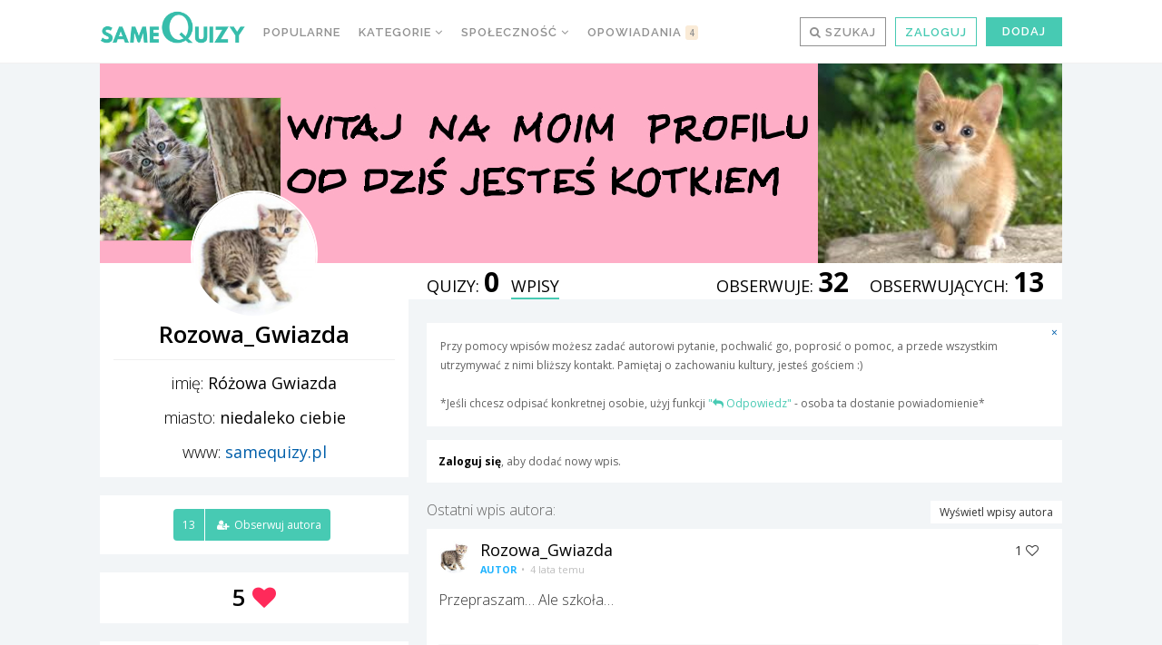

--- FILE ---
content_type: text/html; charset=UTF-8
request_url: https://samequizy.pl/author/rozowa_gwiazda/wpisy/?cid=37559790
body_size: 31272
content:
<!doctype html><html lang="pl-PL"><head><meta http-equiv="Content-Type" content="text/html; charset=UTF-8" /><meta name="viewport" content="width=device-width,initial-scale=1,maximum-scale=5"><meta name="google-play-app" content="app-id=pl.filing.samequizy"><meta name="apple-itunes-app" content="app-id=1055405036"><meta http-equiv="X-UA-Compatible" content="IE=edge,chrome=1"><meta name="HandheldFriendly" content="true"><meta property="article:author" content="https://www.facebook.com/sameQuizy"><script src="/cdn-cgi/scripts/7d0fa10a/cloudflare-static/rocket-loader.min.js" data-cf-settings="119f761ba0f1b70efb6cdc9a-|49"></script><style id="ao_optimized_gfonts" media="print" onload="this.onload=null;this.media='all';">/* cyrillic-ext */
@font-face {
  font-family: 'Open Sans';
  font-style: italic;
  font-weight: 300;
  font-stretch: 100%;
  font-display: swap;
  src: url(/fonts.gstatic.com/s/opensans/v44/memtYaGs126MiZpBA-UFUIcVXSCEkx2cmqvXlWqWtE6FxZCJgvAQ.woff2) format('woff2');
  unicode-range: U+0460-052F, U+1C80-1C8A, U+20B4, U+2DE0-2DFF, U+A640-A69F, U+FE2E-FE2F;
}
/* cyrillic */
@font-face {
  font-family: 'Open Sans';
  font-style: italic;
  font-weight: 300;
  font-stretch: 100%;
  font-display: swap;
  src: url(/fonts.gstatic.com/s/opensans/v44/memtYaGs126MiZpBA-UFUIcVXSCEkx2cmqvXlWqWvU6FxZCJgvAQ.woff2) format('woff2');
  unicode-range: U+0301, U+0400-045F, U+0490-0491, U+04B0-04B1, U+2116;
}
/* greek-ext */
@font-face {
  font-family: 'Open Sans';
  font-style: italic;
  font-weight: 300;
  font-stretch: 100%;
  font-display: swap;
  src: url(/fonts.gstatic.com/s/opensans/v44/memtYaGs126MiZpBA-UFUIcVXSCEkx2cmqvXlWqWtU6FxZCJgvAQ.woff2) format('woff2');
  unicode-range: U+1F00-1FFF;
}
/* greek */
@font-face {
  font-family: 'Open Sans';
  font-style: italic;
  font-weight: 300;
  font-stretch: 100%;
  font-display: swap;
  src: url(/fonts.gstatic.com/s/opensans/v44/memtYaGs126MiZpBA-UFUIcVXSCEkx2cmqvXlWqWuk6FxZCJgvAQ.woff2) format('woff2');
  unicode-range: U+0370-0377, U+037A-037F, U+0384-038A, U+038C, U+038E-03A1, U+03A3-03FF;
}
/* hebrew */
@font-face {
  font-family: 'Open Sans';
  font-style: italic;
  font-weight: 300;
  font-stretch: 100%;
  font-display: swap;
  src: url(/fonts.gstatic.com/s/opensans/v44/memtYaGs126MiZpBA-UFUIcVXSCEkx2cmqvXlWqWu06FxZCJgvAQ.woff2) format('woff2');
  unicode-range: U+0307-0308, U+0590-05FF, U+200C-2010, U+20AA, U+25CC, U+FB1D-FB4F;
}
/* math */
@font-face {
  font-family: 'Open Sans';
  font-style: italic;
  font-weight: 300;
  font-stretch: 100%;
  font-display: swap;
  src: url(/fonts.gstatic.com/s/opensans/v44/memtYaGs126MiZpBA-UFUIcVXSCEkx2cmqvXlWqWxU6FxZCJgvAQ.woff2) format('woff2');
  unicode-range: U+0302-0303, U+0305, U+0307-0308, U+0310, U+0312, U+0315, U+031A, U+0326-0327, U+032C, U+032F-0330, U+0332-0333, U+0338, U+033A, U+0346, U+034D, U+0391-03A1, U+03A3-03A9, U+03B1-03C9, U+03D1, U+03D5-03D6, U+03F0-03F1, U+03F4-03F5, U+2016-2017, U+2034-2038, U+203C, U+2040, U+2043, U+2047, U+2050, U+2057, U+205F, U+2070-2071, U+2074-208E, U+2090-209C, U+20D0-20DC, U+20E1, U+20E5-20EF, U+2100-2112, U+2114-2115, U+2117-2121, U+2123-214F, U+2190, U+2192, U+2194-21AE, U+21B0-21E5, U+21F1-21F2, U+21F4-2211, U+2213-2214, U+2216-22FF, U+2308-230B, U+2310, U+2319, U+231C-2321, U+2336-237A, U+237C, U+2395, U+239B-23B7, U+23D0, U+23DC-23E1, U+2474-2475, U+25AF, U+25B3, U+25B7, U+25BD, U+25C1, U+25CA, U+25CC, U+25FB, U+266D-266F, U+27C0-27FF, U+2900-2AFF, U+2B0E-2B11, U+2B30-2B4C, U+2BFE, U+3030, U+FF5B, U+FF5D, U+1D400-1D7FF, U+1EE00-1EEFF;
}
/* symbols */
@font-face {
  font-family: 'Open Sans';
  font-style: italic;
  font-weight: 300;
  font-stretch: 100%;
  font-display: swap;
  src: url(/fonts.gstatic.com/s/opensans/v44/memtYaGs126MiZpBA-UFUIcVXSCEkx2cmqvXlWqW106FxZCJgvAQ.woff2) format('woff2');
  unicode-range: U+0001-000C, U+000E-001F, U+007F-009F, U+20DD-20E0, U+20E2-20E4, U+2150-218F, U+2190, U+2192, U+2194-2199, U+21AF, U+21E6-21F0, U+21F3, U+2218-2219, U+2299, U+22C4-22C6, U+2300-243F, U+2440-244A, U+2460-24FF, U+25A0-27BF, U+2800-28FF, U+2921-2922, U+2981, U+29BF, U+29EB, U+2B00-2BFF, U+4DC0-4DFF, U+FFF9-FFFB, U+10140-1018E, U+10190-1019C, U+101A0, U+101D0-101FD, U+102E0-102FB, U+10E60-10E7E, U+1D2C0-1D2D3, U+1D2E0-1D37F, U+1F000-1F0FF, U+1F100-1F1AD, U+1F1E6-1F1FF, U+1F30D-1F30F, U+1F315, U+1F31C, U+1F31E, U+1F320-1F32C, U+1F336, U+1F378, U+1F37D, U+1F382, U+1F393-1F39F, U+1F3A7-1F3A8, U+1F3AC-1F3AF, U+1F3C2, U+1F3C4-1F3C6, U+1F3CA-1F3CE, U+1F3D4-1F3E0, U+1F3ED, U+1F3F1-1F3F3, U+1F3F5-1F3F7, U+1F408, U+1F415, U+1F41F, U+1F426, U+1F43F, U+1F441-1F442, U+1F444, U+1F446-1F449, U+1F44C-1F44E, U+1F453, U+1F46A, U+1F47D, U+1F4A3, U+1F4B0, U+1F4B3, U+1F4B9, U+1F4BB, U+1F4BF, U+1F4C8-1F4CB, U+1F4D6, U+1F4DA, U+1F4DF, U+1F4E3-1F4E6, U+1F4EA-1F4ED, U+1F4F7, U+1F4F9-1F4FB, U+1F4FD-1F4FE, U+1F503, U+1F507-1F50B, U+1F50D, U+1F512-1F513, U+1F53E-1F54A, U+1F54F-1F5FA, U+1F610, U+1F650-1F67F, U+1F687, U+1F68D, U+1F691, U+1F694, U+1F698, U+1F6AD, U+1F6B2, U+1F6B9-1F6BA, U+1F6BC, U+1F6C6-1F6CF, U+1F6D3-1F6D7, U+1F6E0-1F6EA, U+1F6F0-1F6F3, U+1F6F7-1F6FC, U+1F700-1F7FF, U+1F800-1F80B, U+1F810-1F847, U+1F850-1F859, U+1F860-1F887, U+1F890-1F8AD, U+1F8B0-1F8BB, U+1F8C0-1F8C1, U+1F900-1F90B, U+1F93B, U+1F946, U+1F984, U+1F996, U+1F9E9, U+1FA00-1FA6F, U+1FA70-1FA7C, U+1FA80-1FA89, U+1FA8F-1FAC6, U+1FACE-1FADC, U+1FADF-1FAE9, U+1FAF0-1FAF8, U+1FB00-1FBFF;
}
/* vietnamese */
@font-face {
  font-family: 'Open Sans';
  font-style: italic;
  font-weight: 300;
  font-stretch: 100%;
  font-display: swap;
  src: url(/fonts.gstatic.com/s/opensans/v44/memtYaGs126MiZpBA-UFUIcVXSCEkx2cmqvXlWqWtk6FxZCJgvAQ.woff2) format('woff2');
  unicode-range: U+0102-0103, U+0110-0111, U+0128-0129, U+0168-0169, U+01A0-01A1, U+01AF-01B0, U+0300-0301, U+0303-0304, U+0308-0309, U+0323, U+0329, U+1EA0-1EF9, U+20AB;
}
/* latin-ext */
@font-face {
  font-family: 'Open Sans';
  font-style: italic;
  font-weight: 300;
  font-stretch: 100%;
  font-display: swap;
  src: url(/fonts.gstatic.com/s/opensans/v44/memtYaGs126MiZpBA-UFUIcVXSCEkx2cmqvXlWqWt06FxZCJgvAQ.woff2) format('woff2');
  unicode-range: U+0100-02BA, U+02BD-02C5, U+02C7-02CC, U+02CE-02D7, U+02DD-02FF, U+0304, U+0308, U+0329, U+1D00-1DBF, U+1E00-1E9F, U+1EF2-1EFF, U+2020, U+20A0-20AB, U+20AD-20C0, U+2113, U+2C60-2C7F, U+A720-A7FF;
}
/* latin */
@font-face {
  font-family: 'Open Sans';
  font-style: italic;
  font-weight: 300;
  font-stretch: 100%;
  font-display: swap;
  src: url(/fonts.gstatic.com/s/opensans/v44/memtYaGs126MiZpBA-UFUIcVXSCEkx2cmqvXlWqWuU6FxZCJgg.woff2) format('woff2');
  unicode-range: U+0000-00FF, U+0131, U+0152-0153, U+02BB-02BC, U+02C6, U+02DA, U+02DC, U+0304, U+0308, U+0329, U+2000-206F, U+20AC, U+2122, U+2191, U+2193, U+2212, U+2215, U+FEFF, U+FFFD;
}
/* cyrillic-ext */
@font-face {
  font-family: 'Open Sans';
  font-style: italic;
  font-weight: 400;
  font-stretch: 100%;
  font-display: swap;
  src: url(/fonts.gstatic.com/s/opensans/v44/memtYaGs126MiZpBA-UFUIcVXSCEkx2cmqvXlWqWtE6FxZCJgvAQ.woff2) format('woff2');
  unicode-range: U+0460-052F, U+1C80-1C8A, U+20B4, U+2DE0-2DFF, U+A640-A69F, U+FE2E-FE2F;
}
/* cyrillic */
@font-face {
  font-family: 'Open Sans';
  font-style: italic;
  font-weight: 400;
  font-stretch: 100%;
  font-display: swap;
  src: url(/fonts.gstatic.com/s/opensans/v44/memtYaGs126MiZpBA-UFUIcVXSCEkx2cmqvXlWqWvU6FxZCJgvAQ.woff2) format('woff2');
  unicode-range: U+0301, U+0400-045F, U+0490-0491, U+04B0-04B1, U+2116;
}
/* greek-ext */
@font-face {
  font-family: 'Open Sans';
  font-style: italic;
  font-weight: 400;
  font-stretch: 100%;
  font-display: swap;
  src: url(/fonts.gstatic.com/s/opensans/v44/memtYaGs126MiZpBA-UFUIcVXSCEkx2cmqvXlWqWtU6FxZCJgvAQ.woff2) format('woff2');
  unicode-range: U+1F00-1FFF;
}
/* greek */
@font-face {
  font-family: 'Open Sans';
  font-style: italic;
  font-weight: 400;
  font-stretch: 100%;
  font-display: swap;
  src: url(/fonts.gstatic.com/s/opensans/v44/memtYaGs126MiZpBA-UFUIcVXSCEkx2cmqvXlWqWuk6FxZCJgvAQ.woff2) format('woff2');
  unicode-range: U+0370-0377, U+037A-037F, U+0384-038A, U+038C, U+038E-03A1, U+03A3-03FF;
}
/* hebrew */
@font-face {
  font-family: 'Open Sans';
  font-style: italic;
  font-weight: 400;
  font-stretch: 100%;
  font-display: swap;
  src: url(/fonts.gstatic.com/s/opensans/v44/memtYaGs126MiZpBA-UFUIcVXSCEkx2cmqvXlWqWu06FxZCJgvAQ.woff2) format('woff2');
  unicode-range: U+0307-0308, U+0590-05FF, U+200C-2010, U+20AA, U+25CC, U+FB1D-FB4F;
}
/* math */
@font-face {
  font-family: 'Open Sans';
  font-style: italic;
  font-weight: 400;
  font-stretch: 100%;
  font-display: swap;
  src: url(/fonts.gstatic.com/s/opensans/v44/memtYaGs126MiZpBA-UFUIcVXSCEkx2cmqvXlWqWxU6FxZCJgvAQ.woff2) format('woff2');
  unicode-range: U+0302-0303, U+0305, U+0307-0308, U+0310, U+0312, U+0315, U+031A, U+0326-0327, U+032C, U+032F-0330, U+0332-0333, U+0338, U+033A, U+0346, U+034D, U+0391-03A1, U+03A3-03A9, U+03B1-03C9, U+03D1, U+03D5-03D6, U+03F0-03F1, U+03F4-03F5, U+2016-2017, U+2034-2038, U+203C, U+2040, U+2043, U+2047, U+2050, U+2057, U+205F, U+2070-2071, U+2074-208E, U+2090-209C, U+20D0-20DC, U+20E1, U+20E5-20EF, U+2100-2112, U+2114-2115, U+2117-2121, U+2123-214F, U+2190, U+2192, U+2194-21AE, U+21B0-21E5, U+21F1-21F2, U+21F4-2211, U+2213-2214, U+2216-22FF, U+2308-230B, U+2310, U+2319, U+231C-2321, U+2336-237A, U+237C, U+2395, U+239B-23B7, U+23D0, U+23DC-23E1, U+2474-2475, U+25AF, U+25B3, U+25B7, U+25BD, U+25C1, U+25CA, U+25CC, U+25FB, U+266D-266F, U+27C0-27FF, U+2900-2AFF, U+2B0E-2B11, U+2B30-2B4C, U+2BFE, U+3030, U+FF5B, U+FF5D, U+1D400-1D7FF, U+1EE00-1EEFF;
}
/* symbols */
@font-face {
  font-family: 'Open Sans';
  font-style: italic;
  font-weight: 400;
  font-stretch: 100%;
  font-display: swap;
  src: url(/fonts.gstatic.com/s/opensans/v44/memtYaGs126MiZpBA-UFUIcVXSCEkx2cmqvXlWqW106FxZCJgvAQ.woff2) format('woff2');
  unicode-range: U+0001-000C, U+000E-001F, U+007F-009F, U+20DD-20E0, U+20E2-20E4, U+2150-218F, U+2190, U+2192, U+2194-2199, U+21AF, U+21E6-21F0, U+21F3, U+2218-2219, U+2299, U+22C4-22C6, U+2300-243F, U+2440-244A, U+2460-24FF, U+25A0-27BF, U+2800-28FF, U+2921-2922, U+2981, U+29BF, U+29EB, U+2B00-2BFF, U+4DC0-4DFF, U+FFF9-FFFB, U+10140-1018E, U+10190-1019C, U+101A0, U+101D0-101FD, U+102E0-102FB, U+10E60-10E7E, U+1D2C0-1D2D3, U+1D2E0-1D37F, U+1F000-1F0FF, U+1F100-1F1AD, U+1F1E6-1F1FF, U+1F30D-1F30F, U+1F315, U+1F31C, U+1F31E, U+1F320-1F32C, U+1F336, U+1F378, U+1F37D, U+1F382, U+1F393-1F39F, U+1F3A7-1F3A8, U+1F3AC-1F3AF, U+1F3C2, U+1F3C4-1F3C6, U+1F3CA-1F3CE, U+1F3D4-1F3E0, U+1F3ED, U+1F3F1-1F3F3, U+1F3F5-1F3F7, U+1F408, U+1F415, U+1F41F, U+1F426, U+1F43F, U+1F441-1F442, U+1F444, U+1F446-1F449, U+1F44C-1F44E, U+1F453, U+1F46A, U+1F47D, U+1F4A3, U+1F4B0, U+1F4B3, U+1F4B9, U+1F4BB, U+1F4BF, U+1F4C8-1F4CB, U+1F4D6, U+1F4DA, U+1F4DF, U+1F4E3-1F4E6, U+1F4EA-1F4ED, U+1F4F7, U+1F4F9-1F4FB, U+1F4FD-1F4FE, U+1F503, U+1F507-1F50B, U+1F50D, U+1F512-1F513, U+1F53E-1F54A, U+1F54F-1F5FA, U+1F610, U+1F650-1F67F, U+1F687, U+1F68D, U+1F691, U+1F694, U+1F698, U+1F6AD, U+1F6B2, U+1F6B9-1F6BA, U+1F6BC, U+1F6C6-1F6CF, U+1F6D3-1F6D7, U+1F6E0-1F6EA, U+1F6F0-1F6F3, U+1F6F7-1F6FC, U+1F700-1F7FF, U+1F800-1F80B, U+1F810-1F847, U+1F850-1F859, U+1F860-1F887, U+1F890-1F8AD, U+1F8B0-1F8BB, U+1F8C0-1F8C1, U+1F900-1F90B, U+1F93B, U+1F946, U+1F984, U+1F996, U+1F9E9, U+1FA00-1FA6F, U+1FA70-1FA7C, U+1FA80-1FA89, U+1FA8F-1FAC6, U+1FACE-1FADC, U+1FADF-1FAE9, U+1FAF0-1FAF8, U+1FB00-1FBFF;
}
/* vietnamese */
@font-face {
  font-family: 'Open Sans';
  font-style: italic;
  font-weight: 400;
  font-stretch: 100%;
  font-display: swap;
  src: url(/fonts.gstatic.com/s/opensans/v44/memtYaGs126MiZpBA-UFUIcVXSCEkx2cmqvXlWqWtk6FxZCJgvAQ.woff2) format('woff2');
  unicode-range: U+0102-0103, U+0110-0111, U+0128-0129, U+0168-0169, U+01A0-01A1, U+01AF-01B0, U+0300-0301, U+0303-0304, U+0308-0309, U+0323, U+0329, U+1EA0-1EF9, U+20AB;
}
/* latin-ext */
@font-face {
  font-family: 'Open Sans';
  font-style: italic;
  font-weight: 400;
  font-stretch: 100%;
  font-display: swap;
  src: url(/fonts.gstatic.com/s/opensans/v44/memtYaGs126MiZpBA-UFUIcVXSCEkx2cmqvXlWqWt06FxZCJgvAQ.woff2) format('woff2');
  unicode-range: U+0100-02BA, U+02BD-02C5, U+02C7-02CC, U+02CE-02D7, U+02DD-02FF, U+0304, U+0308, U+0329, U+1D00-1DBF, U+1E00-1E9F, U+1EF2-1EFF, U+2020, U+20A0-20AB, U+20AD-20C0, U+2113, U+2C60-2C7F, U+A720-A7FF;
}
/* latin */
@font-face {
  font-family: 'Open Sans';
  font-style: italic;
  font-weight: 400;
  font-stretch: 100%;
  font-display: swap;
  src: url(/fonts.gstatic.com/s/opensans/v44/memtYaGs126MiZpBA-UFUIcVXSCEkx2cmqvXlWqWuU6FxZCJgg.woff2) format('woff2');
  unicode-range: U+0000-00FF, U+0131, U+0152-0153, U+02BB-02BC, U+02C6, U+02DA, U+02DC, U+0304, U+0308, U+0329, U+2000-206F, U+20AC, U+2122, U+2191, U+2193, U+2212, U+2215, U+FEFF, U+FFFD;
}
/* cyrillic-ext */
@font-face {
  font-family: 'Open Sans';
  font-style: italic;
  font-weight: 700;
  font-stretch: 100%;
  font-display: swap;
  src: url(/fonts.gstatic.com/s/opensans/v44/memtYaGs126MiZpBA-UFUIcVXSCEkx2cmqvXlWqWtE6FxZCJgvAQ.woff2) format('woff2');
  unicode-range: U+0460-052F, U+1C80-1C8A, U+20B4, U+2DE0-2DFF, U+A640-A69F, U+FE2E-FE2F;
}
/* cyrillic */
@font-face {
  font-family: 'Open Sans';
  font-style: italic;
  font-weight: 700;
  font-stretch: 100%;
  font-display: swap;
  src: url(/fonts.gstatic.com/s/opensans/v44/memtYaGs126MiZpBA-UFUIcVXSCEkx2cmqvXlWqWvU6FxZCJgvAQ.woff2) format('woff2');
  unicode-range: U+0301, U+0400-045F, U+0490-0491, U+04B0-04B1, U+2116;
}
/* greek-ext */
@font-face {
  font-family: 'Open Sans';
  font-style: italic;
  font-weight: 700;
  font-stretch: 100%;
  font-display: swap;
  src: url(/fonts.gstatic.com/s/opensans/v44/memtYaGs126MiZpBA-UFUIcVXSCEkx2cmqvXlWqWtU6FxZCJgvAQ.woff2) format('woff2');
  unicode-range: U+1F00-1FFF;
}
/* greek */
@font-face {
  font-family: 'Open Sans';
  font-style: italic;
  font-weight: 700;
  font-stretch: 100%;
  font-display: swap;
  src: url(/fonts.gstatic.com/s/opensans/v44/memtYaGs126MiZpBA-UFUIcVXSCEkx2cmqvXlWqWuk6FxZCJgvAQ.woff2) format('woff2');
  unicode-range: U+0370-0377, U+037A-037F, U+0384-038A, U+038C, U+038E-03A1, U+03A3-03FF;
}
/* hebrew */
@font-face {
  font-family: 'Open Sans';
  font-style: italic;
  font-weight: 700;
  font-stretch: 100%;
  font-display: swap;
  src: url(/fonts.gstatic.com/s/opensans/v44/memtYaGs126MiZpBA-UFUIcVXSCEkx2cmqvXlWqWu06FxZCJgvAQ.woff2) format('woff2');
  unicode-range: U+0307-0308, U+0590-05FF, U+200C-2010, U+20AA, U+25CC, U+FB1D-FB4F;
}
/* math */
@font-face {
  font-family: 'Open Sans';
  font-style: italic;
  font-weight: 700;
  font-stretch: 100%;
  font-display: swap;
  src: url(/fonts.gstatic.com/s/opensans/v44/memtYaGs126MiZpBA-UFUIcVXSCEkx2cmqvXlWqWxU6FxZCJgvAQ.woff2) format('woff2');
  unicode-range: U+0302-0303, U+0305, U+0307-0308, U+0310, U+0312, U+0315, U+031A, U+0326-0327, U+032C, U+032F-0330, U+0332-0333, U+0338, U+033A, U+0346, U+034D, U+0391-03A1, U+03A3-03A9, U+03B1-03C9, U+03D1, U+03D5-03D6, U+03F0-03F1, U+03F4-03F5, U+2016-2017, U+2034-2038, U+203C, U+2040, U+2043, U+2047, U+2050, U+2057, U+205F, U+2070-2071, U+2074-208E, U+2090-209C, U+20D0-20DC, U+20E1, U+20E5-20EF, U+2100-2112, U+2114-2115, U+2117-2121, U+2123-214F, U+2190, U+2192, U+2194-21AE, U+21B0-21E5, U+21F1-21F2, U+21F4-2211, U+2213-2214, U+2216-22FF, U+2308-230B, U+2310, U+2319, U+231C-2321, U+2336-237A, U+237C, U+2395, U+239B-23B7, U+23D0, U+23DC-23E1, U+2474-2475, U+25AF, U+25B3, U+25B7, U+25BD, U+25C1, U+25CA, U+25CC, U+25FB, U+266D-266F, U+27C0-27FF, U+2900-2AFF, U+2B0E-2B11, U+2B30-2B4C, U+2BFE, U+3030, U+FF5B, U+FF5D, U+1D400-1D7FF, U+1EE00-1EEFF;
}
/* symbols */
@font-face {
  font-family: 'Open Sans';
  font-style: italic;
  font-weight: 700;
  font-stretch: 100%;
  font-display: swap;
  src: url(/fonts.gstatic.com/s/opensans/v44/memtYaGs126MiZpBA-UFUIcVXSCEkx2cmqvXlWqW106FxZCJgvAQ.woff2) format('woff2');
  unicode-range: U+0001-000C, U+000E-001F, U+007F-009F, U+20DD-20E0, U+20E2-20E4, U+2150-218F, U+2190, U+2192, U+2194-2199, U+21AF, U+21E6-21F0, U+21F3, U+2218-2219, U+2299, U+22C4-22C6, U+2300-243F, U+2440-244A, U+2460-24FF, U+25A0-27BF, U+2800-28FF, U+2921-2922, U+2981, U+29BF, U+29EB, U+2B00-2BFF, U+4DC0-4DFF, U+FFF9-FFFB, U+10140-1018E, U+10190-1019C, U+101A0, U+101D0-101FD, U+102E0-102FB, U+10E60-10E7E, U+1D2C0-1D2D3, U+1D2E0-1D37F, U+1F000-1F0FF, U+1F100-1F1AD, U+1F1E6-1F1FF, U+1F30D-1F30F, U+1F315, U+1F31C, U+1F31E, U+1F320-1F32C, U+1F336, U+1F378, U+1F37D, U+1F382, U+1F393-1F39F, U+1F3A7-1F3A8, U+1F3AC-1F3AF, U+1F3C2, U+1F3C4-1F3C6, U+1F3CA-1F3CE, U+1F3D4-1F3E0, U+1F3ED, U+1F3F1-1F3F3, U+1F3F5-1F3F7, U+1F408, U+1F415, U+1F41F, U+1F426, U+1F43F, U+1F441-1F442, U+1F444, U+1F446-1F449, U+1F44C-1F44E, U+1F453, U+1F46A, U+1F47D, U+1F4A3, U+1F4B0, U+1F4B3, U+1F4B9, U+1F4BB, U+1F4BF, U+1F4C8-1F4CB, U+1F4D6, U+1F4DA, U+1F4DF, U+1F4E3-1F4E6, U+1F4EA-1F4ED, U+1F4F7, U+1F4F9-1F4FB, U+1F4FD-1F4FE, U+1F503, U+1F507-1F50B, U+1F50D, U+1F512-1F513, U+1F53E-1F54A, U+1F54F-1F5FA, U+1F610, U+1F650-1F67F, U+1F687, U+1F68D, U+1F691, U+1F694, U+1F698, U+1F6AD, U+1F6B2, U+1F6B9-1F6BA, U+1F6BC, U+1F6C6-1F6CF, U+1F6D3-1F6D7, U+1F6E0-1F6EA, U+1F6F0-1F6F3, U+1F6F7-1F6FC, U+1F700-1F7FF, U+1F800-1F80B, U+1F810-1F847, U+1F850-1F859, U+1F860-1F887, U+1F890-1F8AD, U+1F8B0-1F8BB, U+1F8C0-1F8C1, U+1F900-1F90B, U+1F93B, U+1F946, U+1F984, U+1F996, U+1F9E9, U+1FA00-1FA6F, U+1FA70-1FA7C, U+1FA80-1FA89, U+1FA8F-1FAC6, U+1FACE-1FADC, U+1FADF-1FAE9, U+1FAF0-1FAF8, U+1FB00-1FBFF;
}
/* vietnamese */
@font-face {
  font-family: 'Open Sans';
  font-style: italic;
  font-weight: 700;
  font-stretch: 100%;
  font-display: swap;
  src: url(/fonts.gstatic.com/s/opensans/v44/memtYaGs126MiZpBA-UFUIcVXSCEkx2cmqvXlWqWtk6FxZCJgvAQ.woff2) format('woff2');
  unicode-range: U+0102-0103, U+0110-0111, U+0128-0129, U+0168-0169, U+01A0-01A1, U+01AF-01B0, U+0300-0301, U+0303-0304, U+0308-0309, U+0323, U+0329, U+1EA0-1EF9, U+20AB;
}
/* latin-ext */
@font-face {
  font-family: 'Open Sans';
  font-style: italic;
  font-weight: 700;
  font-stretch: 100%;
  font-display: swap;
  src: url(/fonts.gstatic.com/s/opensans/v44/memtYaGs126MiZpBA-UFUIcVXSCEkx2cmqvXlWqWt06FxZCJgvAQ.woff2) format('woff2');
  unicode-range: U+0100-02BA, U+02BD-02C5, U+02C7-02CC, U+02CE-02D7, U+02DD-02FF, U+0304, U+0308, U+0329, U+1D00-1DBF, U+1E00-1E9F, U+1EF2-1EFF, U+2020, U+20A0-20AB, U+20AD-20C0, U+2113, U+2C60-2C7F, U+A720-A7FF;
}
/* latin */
@font-face {
  font-family: 'Open Sans';
  font-style: italic;
  font-weight: 700;
  font-stretch: 100%;
  font-display: swap;
  src: url(/fonts.gstatic.com/s/opensans/v44/memtYaGs126MiZpBA-UFUIcVXSCEkx2cmqvXlWqWuU6FxZCJgg.woff2) format('woff2');
  unicode-range: U+0000-00FF, U+0131, U+0152-0153, U+02BB-02BC, U+02C6, U+02DA, U+02DC, U+0304, U+0308, U+0329, U+2000-206F, U+20AC, U+2122, U+2191, U+2193, U+2212, U+2215, U+FEFF, U+FFFD;
}
/* cyrillic-ext */
@font-face {
  font-family: 'Open Sans';
  font-style: normal;
  font-weight: 300;
  font-stretch: 100%;
  font-display: swap;
  src: url(/fonts.gstatic.com/s/opensans/v44/memvYaGs126MiZpBA-UvWbX2vVnXBbObj2OVTSKmu0SC55K5gw.woff2) format('woff2');
  unicode-range: U+0460-052F, U+1C80-1C8A, U+20B4, U+2DE0-2DFF, U+A640-A69F, U+FE2E-FE2F;
}
/* cyrillic */
@font-face {
  font-family: 'Open Sans';
  font-style: normal;
  font-weight: 300;
  font-stretch: 100%;
  font-display: swap;
  src: url(/fonts.gstatic.com/s/opensans/v44/memvYaGs126MiZpBA-UvWbX2vVnXBbObj2OVTSumu0SC55K5gw.woff2) format('woff2');
  unicode-range: U+0301, U+0400-045F, U+0490-0491, U+04B0-04B1, U+2116;
}
/* greek-ext */
@font-face {
  font-family: 'Open Sans';
  font-style: normal;
  font-weight: 300;
  font-stretch: 100%;
  font-display: swap;
  src: url(/fonts.gstatic.com/s/opensans/v44/memvYaGs126MiZpBA-UvWbX2vVnXBbObj2OVTSOmu0SC55K5gw.woff2) format('woff2');
  unicode-range: U+1F00-1FFF;
}
/* greek */
@font-face {
  font-family: 'Open Sans';
  font-style: normal;
  font-weight: 300;
  font-stretch: 100%;
  font-display: swap;
  src: url(/fonts.gstatic.com/s/opensans/v44/memvYaGs126MiZpBA-UvWbX2vVnXBbObj2OVTSymu0SC55K5gw.woff2) format('woff2');
  unicode-range: U+0370-0377, U+037A-037F, U+0384-038A, U+038C, U+038E-03A1, U+03A3-03FF;
}
/* hebrew */
@font-face {
  font-family: 'Open Sans';
  font-style: normal;
  font-weight: 300;
  font-stretch: 100%;
  font-display: swap;
  src: url(/fonts.gstatic.com/s/opensans/v44/memvYaGs126MiZpBA-UvWbX2vVnXBbObj2OVTS2mu0SC55K5gw.woff2) format('woff2');
  unicode-range: U+0307-0308, U+0590-05FF, U+200C-2010, U+20AA, U+25CC, U+FB1D-FB4F;
}
/* math */
@font-face {
  font-family: 'Open Sans';
  font-style: normal;
  font-weight: 300;
  font-stretch: 100%;
  font-display: swap;
  src: url(/fonts.gstatic.com/s/opensans/v44/memvYaGs126MiZpBA-UvWbX2vVnXBbObj2OVTVOmu0SC55K5gw.woff2) format('woff2');
  unicode-range: U+0302-0303, U+0305, U+0307-0308, U+0310, U+0312, U+0315, U+031A, U+0326-0327, U+032C, U+032F-0330, U+0332-0333, U+0338, U+033A, U+0346, U+034D, U+0391-03A1, U+03A3-03A9, U+03B1-03C9, U+03D1, U+03D5-03D6, U+03F0-03F1, U+03F4-03F5, U+2016-2017, U+2034-2038, U+203C, U+2040, U+2043, U+2047, U+2050, U+2057, U+205F, U+2070-2071, U+2074-208E, U+2090-209C, U+20D0-20DC, U+20E1, U+20E5-20EF, U+2100-2112, U+2114-2115, U+2117-2121, U+2123-214F, U+2190, U+2192, U+2194-21AE, U+21B0-21E5, U+21F1-21F2, U+21F4-2211, U+2213-2214, U+2216-22FF, U+2308-230B, U+2310, U+2319, U+231C-2321, U+2336-237A, U+237C, U+2395, U+239B-23B7, U+23D0, U+23DC-23E1, U+2474-2475, U+25AF, U+25B3, U+25B7, U+25BD, U+25C1, U+25CA, U+25CC, U+25FB, U+266D-266F, U+27C0-27FF, U+2900-2AFF, U+2B0E-2B11, U+2B30-2B4C, U+2BFE, U+3030, U+FF5B, U+FF5D, U+1D400-1D7FF, U+1EE00-1EEFF;
}
/* symbols */
@font-face {
  font-family: 'Open Sans';
  font-style: normal;
  font-weight: 300;
  font-stretch: 100%;
  font-display: swap;
  src: url(/fonts.gstatic.com/s/opensans/v44/memvYaGs126MiZpBA-UvWbX2vVnXBbObj2OVTUGmu0SC55K5gw.woff2) format('woff2');
  unicode-range: U+0001-000C, U+000E-001F, U+007F-009F, U+20DD-20E0, U+20E2-20E4, U+2150-218F, U+2190, U+2192, U+2194-2199, U+21AF, U+21E6-21F0, U+21F3, U+2218-2219, U+2299, U+22C4-22C6, U+2300-243F, U+2440-244A, U+2460-24FF, U+25A0-27BF, U+2800-28FF, U+2921-2922, U+2981, U+29BF, U+29EB, U+2B00-2BFF, U+4DC0-4DFF, U+FFF9-FFFB, U+10140-1018E, U+10190-1019C, U+101A0, U+101D0-101FD, U+102E0-102FB, U+10E60-10E7E, U+1D2C0-1D2D3, U+1D2E0-1D37F, U+1F000-1F0FF, U+1F100-1F1AD, U+1F1E6-1F1FF, U+1F30D-1F30F, U+1F315, U+1F31C, U+1F31E, U+1F320-1F32C, U+1F336, U+1F378, U+1F37D, U+1F382, U+1F393-1F39F, U+1F3A7-1F3A8, U+1F3AC-1F3AF, U+1F3C2, U+1F3C4-1F3C6, U+1F3CA-1F3CE, U+1F3D4-1F3E0, U+1F3ED, U+1F3F1-1F3F3, U+1F3F5-1F3F7, U+1F408, U+1F415, U+1F41F, U+1F426, U+1F43F, U+1F441-1F442, U+1F444, U+1F446-1F449, U+1F44C-1F44E, U+1F453, U+1F46A, U+1F47D, U+1F4A3, U+1F4B0, U+1F4B3, U+1F4B9, U+1F4BB, U+1F4BF, U+1F4C8-1F4CB, U+1F4D6, U+1F4DA, U+1F4DF, U+1F4E3-1F4E6, U+1F4EA-1F4ED, U+1F4F7, U+1F4F9-1F4FB, U+1F4FD-1F4FE, U+1F503, U+1F507-1F50B, U+1F50D, U+1F512-1F513, U+1F53E-1F54A, U+1F54F-1F5FA, U+1F610, U+1F650-1F67F, U+1F687, U+1F68D, U+1F691, U+1F694, U+1F698, U+1F6AD, U+1F6B2, U+1F6B9-1F6BA, U+1F6BC, U+1F6C6-1F6CF, U+1F6D3-1F6D7, U+1F6E0-1F6EA, U+1F6F0-1F6F3, U+1F6F7-1F6FC, U+1F700-1F7FF, U+1F800-1F80B, U+1F810-1F847, U+1F850-1F859, U+1F860-1F887, U+1F890-1F8AD, U+1F8B0-1F8BB, U+1F8C0-1F8C1, U+1F900-1F90B, U+1F93B, U+1F946, U+1F984, U+1F996, U+1F9E9, U+1FA00-1FA6F, U+1FA70-1FA7C, U+1FA80-1FA89, U+1FA8F-1FAC6, U+1FACE-1FADC, U+1FADF-1FAE9, U+1FAF0-1FAF8, U+1FB00-1FBFF;
}
/* vietnamese */
@font-face {
  font-family: 'Open Sans';
  font-style: normal;
  font-weight: 300;
  font-stretch: 100%;
  font-display: swap;
  src: url(/fonts.gstatic.com/s/opensans/v44/memvYaGs126MiZpBA-UvWbX2vVnXBbObj2OVTSCmu0SC55K5gw.woff2) format('woff2');
  unicode-range: U+0102-0103, U+0110-0111, U+0128-0129, U+0168-0169, U+01A0-01A1, U+01AF-01B0, U+0300-0301, U+0303-0304, U+0308-0309, U+0323, U+0329, U+1EA0-1EF9, U+20AB;
}
/* latin-ext */
@font-face {
  font-family: 'Open Sans';
  font-style: normal;
  font-weight: 300;
  font-stretch: 100%;
  font-display: swap;
  src: url(/fonts.gstatic.com/s/opensans/v44/memvYaGs126MiZpBA-UvWbX2vVnXBbObj2OVTSGmu0SC55K5gw.woff2) format('woff2');
  unicode-range: U+0100-02BA, U+02BD-02C5, U+02C7-02CC, U+02CE-02D7, U+02DD-02FF, U+0304, U+0308, U+0329, U+1D00-1DBF, U+1E00-1E9F, U+1EF2-1EFF, U+2020, U+20A0-20AB, U+20AD-20C0, U+2113, U+2C60-2C7F, U+A720-A7FF;
}
/* latin */
@font-face {
  font-family: 'Open Sans';
  font-style: normal;
  font-weight: 300;
  font-stretch: 100%;
  font-display: swap;
  src: url(/fonts.gstatic.com/s/opensans/v44/memvYaGs126MiZpBA-UvWbX2vVnXBbObj2OVTS-mu0SC55I.woff2) format('woff2');
  unicode-range: U+0000-00FF, U+0131, U+0152-0153, U+02BB-02BC, U+02C6, U+02DA, U+02DC, U+0304, U+0308, U+0329, U+2000-206F, U+20AC, U+2122, U+2191, U+2193, U+2212, U+2215, U+FEFF, U+FFFD;
}
/* cyrillic-ext */
@font-face {
  font-family: 'Open Sans';
  font-style: normal;
  font-weight: 400;
  font-stretch: 100%;
  font-display: swap;
  src: url(/fonts.gstatic.com/s/opensans/v44/memvYaGs126MiZpBA-UvWbX2vVnXBbObj2OVTSKmu0SC55K5gw.woff2) format('woff2');
  unicode-range: U+0460-052F, U+1C80-1C8A, U+20B4, U+2DE0-2DFF, U+A640-A69F, U+FE2E-FE2F;
}
/* cyrillic */
@font-face {
  font-family: 'Open Sans';
  font-style: normal;
  font-weight: 400;
  font-stretch: 100%;
  font-display: swap;
  src: url(/fonts.gstatic.com/s/opensans/v44/memvYaGs126MiZpBA-UvWbX2vVnXBbObj2OVTSumu0SC55K5gw.woff2) format('woff2');
  unicode-range: U+0301, U+0400-045F, U+0490-0491, U+04B0-04B1, U+2116;
}
/* greek-ext */
@font-face {
  font-family: 'Open Sans';
  font-style: normal;
  font-weight: 400;
  font-stretch: 100%;
  font-display: swap;
  src: url(/fonts.gstatic.com/s/opensans/v44/memvYaGs126MiZpBA-UvWbX2vVnXBbObj2OVTSOmu0SC55K5gw.woff2) format('woff2');
  unicode-range: U+1F00-1FFF;
}
/* greek */
@font-face {
  font-family: 'Open Sans';
  font-style: normal;
  font-weight: 400;
  font-stretch: 100%;
  font-display: swap;
  src: url(/fonts.gstatic.com/s/opensans/v44/memvYaGs126MiZpBA-UvWbX2vVnXBbObj2OVTSymu0SC55K5gw.woff2) format('woff2');
  unicode-range: U+0370-0377, U+037A-037F, U+0384-038A, U+038C, U+038E-03A1, U+03A3-03FF;
}
/* hebrew */
@font-face {
  font-family: 'Open Sans';
  font-style: normal;
  font-weight: 400;
  font-stretch: 100%;
  font-display: swap;
  src: url(/fonts.gstatic.com/s/opensans/v44/memvYaGs126MiZpBA-UvWbX2vVnXBbObj2OVTS2mu0SC55K5gw.woff2) format('woff2');
  unicode-range: U+0307-0308, U+0590-05FF, U+200C-2010, U+20AA, U+25CC, U+FB1D-FB4F;
}
/* math */
@font-face {
  font-family: 'Open Sans';
  font-style: normal;
  font-weight: 400;
  font-stretch: 100%;
  font-display: swap;
  src: url(/fonts.gstatic.com/s/opensans/v44/memvYaGs126MiZpBA-UvWbX2vVnXBbObj2OVTVOmu0SC55K5gw.woff2) format('woff2');
  unicode-range: U+0302-0303, U+0305, U+0307-0308, U+0310, U+0312, U+0315, U+031A, U+0326-0327, U+032C, U+032F-0330, U+0332-0333, U+0338, U+033A, U+0346, U+034D, U+0391-03A1, U+03A3-03A9, U+03B1-03C9, U+03D1, U+03D5-03D6, U+03F0-03F1, U+03F4-03F5, U+2016-2017, U+2034-2038, U+203C, U+2040, U+2043, U+2047, U+2050, U+2057, U+205F, U+2070-2071, U+2074-208E, U+2090-209C, U+20D0-20DC, U+20E1, U+20E5-20EF, U+2100-2112, U+2114-2115, U+2117-2121, U+2123-214F, U+2190, U+2192, U+2194-21AE, U+21B0-21E5, U+21F1-21F2, U+21F4-2211, U+2213-2214, U+2216-22FF, U+2308-230B, U+2310, U+2319, U+231C-2321, U+2336-237A, U+237C, U+2395, U+239B-23B7, U+23D0, U+23DC-23E1, U+2474-2475, U+25AF, U+25B3, U+25B7, U+25BD, U+25C1, U+25CA, U+25CC, U+25FB, U+266D-266F, U+27C0-27FF, U+2900-2AFF, U+2B0E-2B11, U+2B30-2B4C, U+2BFE, U+3030, U+FF5B, U+FF5D, U+1D400-1D7FF, U+1EE00-1EEFF;
}
/* symbols */
@font-face {
  font-family: 'Open Sans';
  font-style: normal;
  font-weight: 400;
  font-stretch: 100%;
  font-display: swap;
  src: url(/fonts.gstatic.com/s/opensans/v44/memvYaGs126MiZpBA-UvWbX2vVnXBbObj2OVTUGmu0SC55K5gw.woff2) format('woff2');
  unicode-range: U+0001-000C, U+000E-001F, U+007F-009F, U+20DD-20E0, U+20E2-20E4, U+2150-218F, U+2190, U+2192, U+2194-2199, U+21AF, U+21E6-21F0, U+21F3, U+2218-2219, U+2299, U+22C4-22C6, U+2300-243F, U+2440-244A, U+2460-24FF, U+25A0-27BF, U+2800-28FF, U+2921-2922, U+2981, U+29BF, U+29EB, U+2B00-2BFF, U+4DC0-4DFF, U+FFF9-FFFB, U+10140-1018E, U+10190-1019C, U+101A0, U+101D0-101FD, U+102E0-102FB, U+10E60-10E7E, U+1D2C0-1D2D3, U+1D2E0-1D37F, U+1F000-1F0FF, U+1F100-1F1AD, U+1F1E6-1F1FF, U+1F30D-1F30F, U+1F315, U+1F31C, U+1F31E, U+1F320-1F32C, U+1F336, U+1F378, U+1F37D, U+1F382, U+1F393-1F39F, U+1F3A7-1F3A8, U+1F3AC-1F3AF, U+1F3C2, U+1F3C4-1F3C6, U+1F3CA-1F3CE, U+1F3D4-1F3E0, U+1F3ED, U+1F3F1-1F3F3, U+1F3F5-1F3F7, U+1F408, U+1F415, U+1F41F, U+1F426, U+1F43F, U+1F441-1F442, U+1F444, U+1F446-1F449, U+1F44C-1F44E, U+1F453, U+1F46A, U+1F47D, U+1F4A3, U+1F4B0, U+1F4B3, U+1F4B9, U+1F4BB, U+1F4BF, U+1F4C8-1F4CB, U+1F4D6, U+1F4DA, U+1F4DF, U+1F4E3-1F4E6, U+1F4EA-1F4ED, U+1F4F7, U+1F4F9-1F4FB, U+1F4FD-1F4FE, U+1F503, U+1F507-1F50B, U+1F50D, U+1F512-1F513, U+1F53E-1F54A, U+1F54F-1F5FA, U+1F610, U+1F650-1F67F, U+1F687, U+1F68D, U+1F691, U+1F694, U+1F698, U+1F6AD, U+1F6B2, U+1F6B9-1F6BA, U+1F6BC, U+1F6C6-1F6CF, U+1F6D3-1F6D7, U+1F6E0-1F6EA, U+1F6F0-1F6F3, U+1F6F7-1F6FC, U+1F700-1F7FF, U+1F800-1F80B, U+1F810-1F847, U+1F850-1F859, U+1F860-1F887, U+1F890-1F8AD, U+1F8B0-1F8BB, U+1F8C0-1F8C1, U+1F900-1F90B, U+1F93B, U+1F946, U+1F984, U+1F996, U+1F9E9, U+1FA00-1FA6F, U+1FA70-1FA7C, U+1FA80-1FA89, U+1FA8F-1FAC6, U+1FACE-1FADC, U+1FADF-1FAE9, U+1FAF0-1FAF8, U+1FB00-1FBFF;
}
/* vietnamese */
@font-face {
  font-family: 'Open Sans';
  font-style: normal;
  font-weight: 400;
  font-stretch: 100%;
  font-display: swap;
  src: url(/fonts.gstatic.com/s/opensans/v44/memvYaGs126MiZpBA-UvWbX2vVnXBbObj2OVTSCmu0SC55K5gw.woff2) format('woff2');
  unicode-range: U+0102-0103, U+0110-0111, U+0128-0129, U+0168-0169, U+01A0-01A1, U+01AF-01B0, U+0300-0301, U+0303-0304, U+0308-0309, U+0323, U+0329, U+1EA0-1EF9, U+20AB;
}
/* latin-ext */
@font-face {
  font-family: 'Open Sans';
  font-style: normal;
  font-weight: 400;
  font-stretch: 100%;
  font-display: swap;
  src: url(/fonts.gstatic.com/s/opensans/v44/memvYaGs126MiZpBA-UvWbX2vVnXBbObj2OVTSGmu0SC55K5gw.woff2) format('woff2');
  unicode-range: U+0100-02BA, U+02BD-02C5, U+02C7-02CC, U+02CE-02D7, U+02DD-02FF, U+0304, U+0308, U+0329, U+1D00-1DBF, U+1E00-1E9F, U+1EF2-1EFF, U+2020, U+20A0-20AB, U+20AD-20C0, U+2113, U+2C60-2C7F, U+A720-A7FF;
}
/* latin */
@font-face {
  font-family: 'Open Sans';
  font-style: normal;
  font-weight: 400;
  font-stretch: 100%;
  font-display: swap;
  src: url(/fonts.gstatic.com/s/opensans/v44/memvYaGs126MiZpBA-UvWbX2vVnXBbObj2OVTS-mu0SC55I.woff2) format('woff2');
  unicode-range: U+0000-00FF, U+0131, U+0152-0153, U+02BB-02BC, U+02C6, U+02DA, U+02DC, U+0304, U+0308, U+0329, U+2000-206F, U+20AC, U+2122, U+2191, U+2193, U+2212, U+2215, U+FEFF, U+FFFD;
}
/* cyrillic-ext */
@font-face {
  font-family: 'Open Sans';
  font-style: normal;
  font-weight: 600;
  font-stretch: 100%;
  font-display: swap;
  src: url(/fonts.gstatic.com/s/opensans/v44/memvYaGs126MiZpBA-UvWbX2vVnXBbObj2OVTSKmu0SC55K5gw.woff2) format('woff2');
  unicode-range: U+0460-052F, U+1C80-1C8A, U+20B4, U+2DE0-2DFF, U+A640-A69F, U+FE2E-FE2F;
}
/* cyrillic */
@font-face {
  font-family: 'Open Sans';
  font-style: normal;
  font-weight: 600;
  font-stretch: 100%;
  font-display: swap;
  src: url(/fonts.gstatic.com/s/opensans/v44/memvYaGs126MiZpBA-UvWbX2vVnXBbObj2OVTSumu0SC55K5gw.woff2) format('woff2');
  unicode-range: U+0301, U+0400-045F, U+0490-0491, U+04B0-04B1, U+2116;
}
/* greek-ext */
@font-face {
  font-family: 'Open Sans';
  font-style: normal;
  font-weight: 600;
  font-stretch: 100%;
  font-display: swap;
  src: url(/fonts.gstatic.com/s/opensans/v44/memvYaGs126MiZpBA-UvWbX2vVnXBbObj2OVTSOmu0SC55K5gw.woff2) format('woff2');
  unicode-range: U+1F00-1FFF;
}
/* greek */
@font-face {
  font-family: 'Open Sans';
  font-style: normal;
  font-weight: 600;
  font-stretch: 100%;
  font-display: swap;
  src: url(/fonts.gstatic.com/s/opensans/v44/memvYaGs126MiZpBA-UvWbX2vVnXBbObj2OVTSymu0SC55K5gw.woff2) format('woff2');
  unicode-range: U+0370-0377, U+037A-037F, U+0384-038A, U+038C, U+038E-03A1, U+03A3-03FF;
}
/* hebrew */
@font-face {
  font-family: 'Open Sans';
  font-style: normal;
  font-weight: 600;
  font-stretch: 100%;
  font-display: swap;
  src: url(/fonts.gstatic.com/s/opensans/v44/memvYaGs126MiZpBA-UvWbX2vVnXBbObj2OVTS2mu0SC55K5gw.woff2) format('woff2');
  unicode-range: U+0307-0308, U+0590-05FF, U+200C-2010, U+20AA, U+25CC, U+FB1D-FB4F;
}
/* math */
@font-face {
  font-family: 'Open Sans';
  font-style: normal;
  font-weight: 600;
  font-stretch: 100%;
  font-display: swap;
  src: url(/fonts.gstatic.com/s/opensans/v44/memvYaGs126MiZpBA-UvWbX2vVnXBbObj2OVTVOmu0SC55K5gw.woff2) format('woff2');
  unicode-range: U+0302-0303, U+0305, U+0307-0308, U+0310, U+0312, U+0315, U+031A, U+0326-0327, U+032C, U+032F-0330, U+0332-0333, U+0338, U+033A, U+0346, U+034D, U+0391-03A1, U+03A3-03A9, U+03B1-03C9, U+03D1, U+03D5-03D6, U+03F0-03F1, U+03F4-03F5, U+2016-2017, U+2034-2038, U+203C, U+2040, U+2043, U+2047, U+2050, U+2057, U+205F, U+2070-2071, U+2074-208E, U+2090-209C, U+20D0-20DC, U+20E1, U+20E5-20EF, U+2100-2112, U+2114-2115, U+2117-2121, U+2123-214F, U+2190, U+2192, U+2194-21AE, U+21B0-21E5, U+21F1-21F2, U+21F4-2211, U+2213-2214, U+2216-22FF, U+2308-230B, U+2310, U+2319, U+231C-2321, U+2336-237A, U+237C, U+2395, U+239B-23B7, U+23D0, U+23DC-23E1, U+2474-2475, U+25AF, U+25B3, U+25B7, U+25BD, U+25C1, U+25CA, U+25CC, U+25FB, U+266D-266F, U+27C0-27FF, U+2900-2AFF, U+2B0E-2B11, U+2B30-2B4C, U+2BFE, U+3030, U+FF5B, U+FF5D, U+1D400-1D7FF, U+1EE00-1EEFF;
}
/* symbols */
@font-face {
  font-family: 'Open Sans';
  font-style: normal;
  font-weight: 600;
  font-stretch: 100%;
  font-display: swap;
  src: url(/fonts.gstatic.com/s/opensans/v44/memvYaGs126MiZpBA-UvWbX2vVnXBbObj2OVTUGmu0SC55K5gw.woff2) format('woff2');
  unicode-range: U+0001-000C, U+000E-001F, U+007F-009F, U+20DD-20E0, U+20E2-20E4, U+2150-218F, U+2190, U+2192, U+2194-2199, U+21AF, U+21E6-21F0, U+21F3, U+2218-2219, U+2299, U+22C4-22C6, U+2300-243F, U+2440-244A, U+2460-24FF, U+25A0-27BF, U+2800-28FF, U+2921-2922, U+2981, U+29BF, U+29EB, U+2B00-2BFF, U+4DC0-4DFF, U+FFF9-FFFB, U+10140-1018E, U+10190-1019C, U+101A0, U+101D0-101FD, U+102E0-102FB, U+10E60-10E7E, U+1D2C0-1D2D3, U+1D2E0-1D37F, U+1F000-1F0FF, U+1F100-1F1AD, U+1F1E6-1F1FF, U+1F30D-1F30F, U+1F315, U+1F31C, U+1F31E, U+1F320-1F32C, U+1F336, U+1F378, U+1F37D, U+1F382, U+1F393-1F39F, U+1F3A7-1F3A8, U+1F3AC-1F3AF, U+1F3C2, U+1F3C4-1F3C6, U+1F3CA-1F3CE, U+1F3D4-1F3E0, U+1F3ED, U+1F3F1-1F3F3, U+1F3F5-1F3F7, U+1F408, U+1F415, U+1F41F, U+1F426, U+1F43F, U+1F441-1F442, U+1F444, U+1F446-1F449, U+1F44C-1F44E, U+1F453, U+1F46A, U+1F47D, U+1F4A3, U+1F4B0, U+1F4B3, U+1F4B9, U+1F4BB, U+1F4BF, U+1F4C8-1F4CB, U+1F4D6, U+1F4DA, U+1F4DF, U+1F4E3-1F4E6, U+1F4EA-1F4ED, U+1F4F7, U+1F4F9-1F4FB, U+1F4FD-1F4FE, U+1F503, U+1F507-1F50B, U+1F50D, U+1F512-1F513, U+1F53E-1F54A, U+1F54F-1F5FA, U+1F610, U+1F650-1F67F, U+1F687, U+1F68D, U+1F691, U+1F694, U+1F698, U+1F6AD, U+1F6B2, U+1F6B9-1F6BA, U+1F6BC, U+1F6C6-1F6CF, U+1F6D3-1F6D7, U+1F6E0-1F6EA, U+1F6F0-1F6F3, U+1F6F7-1F6FC, U+1F700-1F7FF, U+1F800-1F80B, U+1F810-1F847, U+1F850-1F859, U+1F860-1F887, U+1F890-1F8AD, U+1F8B0-1F8BB, U+1F8C0-1F8C1, U+1F900-1F90B, U+1F93B, U+1F946, U+1F984, U+1F996, U+1F9E9, U+1FA00-1FA6F, U+1FA70-1FA7C, U+1FA80-1FA89, U+1FA8F-1FAC6, U+1FACE-1FADC, U+1FADF-1FAE9, U+1FAF0-1FAF8, U+1FB00-1FBFF;
}
/* vietnamese */
@font-face {
  font-family: 'Open Sans';
  font-style: normal;
  font-weight: 600;
  font-stretch: 100%;
  font-display: swap;
  src: url(/fonts.gstatic.com/s/opensans/v44/memvYaGs126MiZpBA-UvWbX2vVnXBbObj2OVTSCmu0SC55K5gw.woff2) format('woff2');
  unicode-range: U+0102-0103, U+0110-0111, U+0128-0129, U+0168-0169, U+01A0-01A1, U+01AF-01B0, U+0300-0301, U+0303-0304, U+0308-0309, U+0323, U+0329, U+1EA0-1EF9, U+20AB;
}
/* latin-ext */
@font-face {
  font-family: 'Open Sans';
  font-style: normal;
  font-weight: 600;
  font-stretch: 100%;
  font-display: swap;
  src: url(/fonts.gstatic.com/s/opensans/v44/memvYaGs126MiZpBA-UvWbX2vVnXBbObj2OVTSGmu0SC55K5gw.woff2) format('woff2');
  unicode-range: U+0100-02BA, U+02BD-02C5, U+02C7-02CC, U+02CE-02D7, U+02DD-02FF, U+0304, U+0308, U+0329, U+1D00-1DBF, U+1E00-1E9F, U+1EF2-1EFF, U+2020, U+20A0-20AB, U+20AD-20C0, U+2113, U+2C60-2C7F, U+A720-A7FF;
}
/* latin */
@font-face {
  font-family: 'Open Sans';
  font-style: normal;
  font-weight: 600;
  font-stretch: 100%;
  font-display: swap;
  src: url(/fonts.gstatic.com/s/opensans/v44/memvYaGs126MiZpBA-UvWbX2vVnXBbObj2OVTS-mu0SC55I.woff2) format('woff2');
  unicode-range: U+0000-00FF, U+0131, U+0152-0153, U+02BB-02BC, U+02C6, U+02DA, U+02DC, U+0304, U+0308, U+0329, U+2000-206F, U+20AC, U+2122, U+2191, U+2193, U+2212, U+2215, U+FEFF, U+FFFD;
}
/* cyrillic-ext */
@font-face {
  font-family: 'Open Sans';
  font-style: normal;
  font-weight: 700;
  font-stretch: 100%;
  font-display: swap;
  src: url(/fonts.gstatic.com/s/opensans/v44/memvYaGs126MiZpBA-UvWbX2vVnXBbObj2OVTSKmu0SC55K5gw.woff2) format('woff2');
  unicode-range: U+0460-052F, U+1C80-1C8A, U+20B4, U+2DE0-2DFF, U+A640-A69F, U+FE2E-FE2F;
}
/* cyrillic */
@font-face {
  font-family: 'Open Sans';
  font-style: normal;
  font-weight: 700;
  font-stretch: 100%;
  font-display: swap;
  src: url(/fonts.gstatic.com/s/opensans/v44/memvYaGs126MiZpBA-UvWbX2vVnXBbObj2OVTSumu0SC55K5gw.woff2) format('woff2');
  unicode-range: U+0301, U+0400-045F, U+0490-0491, U+04B0-04B1, U+2116;
}
/* greek-ext */
@font-face {
  font-family: 'Open Sans';
  font-style: normal;
  font-weight: 700;
  font-stretch: 100%;
  font-display: swap;
  src: url(/fonts.gstatic.com/s/opensans/v44/memvYaGs126MiZpBA-UvWbX2vVnXBbObj2OVTSOmu0SC55K5gw.woff2) format('woff2');
  unicode-range: U+1F00-1FFF;
}
/* greek */
@font-face {
  font-family: 'Open Sans';
  font-style: normal;
  font-weight: 700;
  font-stretch: 100%;
  font-display: swap;
  src: url(/fonts.gstatic.com/s/opensans/v44/memvYaGs126MiZpBA-UvWbX2vVnXBbObj2OVTSymu0SC55K5gw.woff2) format('woff2');
  unicode-range: U+0370-0377, U+037A-037F, U+0384-038A, U+038C, U+038E-03A1, U+03A3-03FF;
}
/* hebrew */
@font-face {
  font-family: 'Open Sans';
  font-style: normal;
  font-weight: 700;
  font-stretch: 100%;
  font-display: swap;
  src: url(/fonts.gstatic.com/s/opensans/v44/memvYaGs126MiZpBA-UvWbX2vVnXBbObj2OVTS2mu0SC55K5gw.woff2) format('woff2');
  unicode-range: U+0307-0308, U+0590-05FF, U+200C-2010, U+20AA, U+25CC, U+FB1D-FB4F;
}
/* math */
@font-face {
  font-family: 'Open Sans';
  font-style: normal;
  font-weight: 700;
  font-stretch: 100%;
  font-display: swap;
  src: url(/fonts.gstatic.com/s/opensans/v44/memvYaGs126MiZpBA-UvWbX2vVnXBbObj2OVTVOmu0SC55K5gw.woff2) format('woff2');
  unicode-range: U+0302-0303, U+0305, U+0307-0308, U+0310, U+0312, U+0315, U+031A, U+0326-0327, U+032C, U+032F-0330, U+0332-0333, U+0338, U+033A, U+0346, U+034D, U+0391-03A1, U+03A3-03A9, U+03B1-03C9, U+03D1, U+03D5-03D6, U+03F0-03F1, U+03F4-03F5, U+2016-2017, U+2034-2038, U+203C, U+2040, U+2043, U+2047, U+2050, U+2057, U+205F, U+2070-2071, U+2074-208E, U+2090-209C, U+20D0-20DC, U+20E1, U+20E5-20EF, U+2100-2112, U+2114-2115, U+2117-2121, U+2123-214F, U+2190, U+2192, U+2194-21AE, U+21B0-21E5, U+21F1-21F2, U+21F4-2211, U+2213-2214, U+2216-22FF, U+2308-230B, U+2310, U+2319, U+231C-2321, U+2336-237A, U+237C, U+2395, U+239B-23B7, U+23D0, U+23DC-23E1, U+2474-2475, U+25AF, U+25B3, U+25B7, U+25BD, U+25C1, U+25CA, U+25CC, U+25FB, U+266D-266F, U+27C0-27FF, U+2900-2AFF, U+2B0E-2B11, U+2B30-2B4C, U+2BFE, U+3030, U+FF5B, U+FF5D, U+1D400-1D7FF, U+1EE00-1EEFF;
}
/* symbols */
@font-face {
  font-family: 'Open Sans';
  font-style: normal;
  font-weight: 700;
  font-stretch: 100%;
  font-display: swap;
  src: url(/fonts.gstatic.com/s/opensans/v44/memvYaGs126MiZpBA-UvWbX2vVnXBbObj2OVTUGmu0SC55K5gw.woff2) format('woff2');
  unicode-range: U+0001-000C, U+000E-001F, U+007F-009F, U+20DD-20E0, U+20E2-20E4, U+2150-218F, U+2190, U+2192, U+2194-2199, U+21AF, U+21E6-21F0, U+21F3, U+2218-2219, U+2299, U+22C4-22C6, U+2300-243F, U+2440-244A, U+2460-24FF, U+25A0-27BF, U+2800-28FF, U+2921-2922, U+2981, U+29BF, U+29EB, U+2B00-2BFF, U+4DC0-4DFF, U+FFF9-FFFB, U+10140-1018E, U+10190-1019C, U+101A0, U+101D0-101FD, U+102E0-102FB, U+10E60-10E7E, U+1D2C0-1D2D3, U+1D2E0-1D37F, U+1F000-1F0FF, U+1F100-1F1AD, U+1F1E6-1F1FF, U+1F30D-1F30F, U+1F315, U+1F31C, U+1F31E, U+1F320-1F32C, U+1F336, U+1F378, U+1F37D, U+1F382, U+1F393-1F39F, U+1F3A7-1F3A8, U+1F3AC-1F3AF, U+1F3C2, U+1F3C4-1F3C6, U+1F3CA-1F3CE, U+1F3D4-1F3E0, U+1F3ED, U+1F3F1-1F3F3, U+1F3F5-1F3F7, U+1F408, U+1F415, U+1F41F, U+1F426, U+1F43F, U+1F441-1F442, U+1F444, U+1F446-1F449, U+1F44C-1F44E, U+1F453, U+1F46A, U+1F47D, U+1F4A3, U+1F4B0, U+1F4B3, U+1F4B9, U+1F4BB, U+1F4BF, U+1F4C8-1F4CB, U+1F4D6, U+1F4DA, U+1F4DF, U+1F4E3-1F4E6, U+1F4EA-1F4ED, U+1F4F7, U+1F4F9-1F4FB, U+1F4FD-1F4FE, U+1F503, U+1F507-1F50B, U+1F50D, U+1F512-1F513, U+1F53E-1F54A, U+1F54F-1F5FA, U+1F610, U+1F650-1F67F, U+1F687, U+1F68D, U+1F691, U+1F694, U+1F698, U+1F6AD, U+1F6B2, U+1F6B9-1F6BA, U+1F6BC, U+1F6C6-1F6CF, U+1F6D3-1F6D7, U+1F6E0-1F6EA, U+1F6F0-1F6F3, U+1F6F7-1F6FC, U+1F700-1F7FF, U+1F800-1F80B, U+1F810-1F847, U+1F850-1F859, U+1F860-1F887, U+1F890-1F8AD, U+1F8B0-1F8BB, U+1F8C0-1F8C1, U+1F900-1F90B, U+1F93B, U+1F946, U+1F984, U+1F996, U+1F9E9, U+1FA00-1FA6F, U+1FA70-1FA7C, U+1FA80-1FA89, U+1FA8F-1FAC6, U+1FACE-1FADC, U+1FADF-1FAE9, U+1FAF0-1FAF8, U+1FB00-1FBFF;
}
/* vietnamese */
@font-face {
  font-family: 'Open Sans';
  font-style: normal;
  font-weight: 700;
  font-stretch: 100%;
  font-display: swap;
  src: url(/fonts.gstatic.com/s/opensans/v44/memvYaGs126MiZpBA-UvWbX2vVnXBbObj2OVTSCmu0SC55K5gw.woff2) format('woff2');
  unicode-range: U+0102-0103, U+0110-0111, U+0128-0129, U+0168-0169, U+01A0-01A1, U+01AF-01B0, U+0300-0301, U+0303-0304, U+0308-0309, U+0323, U+0329, U+1EA0-1EF9, U+20AB;
}
/* latin-ext */
@font-face {
  font-family: 'Open Sans';
  font-style: normal;
  font-weight: 700;
  font-stretch: 100%;
  font-display: swap;
  src: url(/fonts.gstatic.com/s/opensans/v44/memvYaGs126MiZpBA-UvWbX2vVnXBbObj2OVTSGmu0SC55K5gw.woff2) format('woff2');
  unicode-range: U+0100-02BA, U+02BD-02C5, U+02C7-02CC, U+02CE-02D7, U+02DD-02FF, U+0304, U+0308, U+0329, U+1D00-1DBF, U+1E00-1E9F, U+1EF2-1EFF, U+2020, U+20A0-20AB, U+20AD-20C0, U+2113, U+2C60-2C7F, U+A720-A7FF;
}
/* latin */
@font-face {
  font-family: 'Open Sans';
  font-style: normal;
  font-weight: 700;
  font-stretch: 100%;
  font-display: swap;
  src: url(/fonts.gstatic.com/s/opensans/v44/memvYaGs126MiZpBA-UvWbX2vVnXBbObj2OVTS-mu0SC55I.woff2) format('woff2');
  unicode-range: U+0000-00FF, U+0131, U+0152-0153, U+02BB-02BC, U+02C6, U+02DA, U+02DC, U+0304, U+0308, U+0329, U+2000-206F, U+20AC, U+2122, U+2191, U+2193, U+2212, U+2215, U+FEFF, U+FFFD;
}
/* cyrillic-ext */
@font-face {
  font-family: 'Raleway';
  font-style: normal;
  font-weight: 300;
  font-display: swap;
  src: url(/fonts.gstatic.com/s/raleway/v37/1Ptug8zYS_SKggPNyCAIT4ttDfCmxA.woff2) format('woff2');
  unicode-range: U+0460-052F, U+1C80-1C8A, U+20B4, U+2DE0-2DFF, U+A640-A69F, U+FE2E-FE2F;
}
/* cyrillic */
@font-face {
  font-family: 'Raleway';
  font-style: normal;
  font-weight: 300;
  font-display: swap;
  src: url(/fonts.gstatic.com/s/raleway/v37/1Ptug8zYS_SKggPNyCkIT4ttDfCmxA.woff2) format('woff2');
  unicode-range: U+0301, U+0400-045F, U+0490-0491, U+04B0-04B1, U+2116;
}
/* vietnamese */
@font-face {
  font-family: 'Raleway';
  font-style: normal;
  font-weight: 300;
  font-display: swap;
  src: url(/fonts.gstatic.com/s/raleway/v37/1Ptug8zYS_SKggPNyCIIT4ttDfCmxA.woff2) format('woff2');
  unicode-range: U+0102-0103, U+0110-0111, U+0128-0129, U+0168-0169, U+01A0-01A1, U+01AF-01B0, U+0300-0301, U+0303-0304, U+0308-0309, U+0323, U+0329, U+1EA0-1EF9, U+20AB;
}
/* latin-ext */
@font-face {
  font-family: 'Raleway';
  font-style: normal;
  font-weight: 300;
  font-display: swap;
  src: url(/fonts.gstatic.com/s/raleway/v37/1Ptug8zYS_SKggPNyCMIT4ttDfCmxA.woff2) format('woff2');
  unicode-range: U+0100-02BA, U+02BD-02C5, U+02C7-02CC, U+02CE-02D7, U+02DD-02FF, U+0304, U+0308, U+0329, U+1D00-1DBF, U+1E00-1E9F, U+1EF2-1EFF, U+2020, U+20A0-20AB, U+20AD-20C0, U+2113, U+2C60-2C7F, U+A720-A7FF;
}
/* latin */
@font-face {
  font-family: 'Raleway';
  font-style: normal;
  font-weight: 300;
  font-display: swap;
  src: url(/fonts.gstatic.com/s/raleway/v37/1Ptug8zYS_SKggPNyC0IT4ttDfA.woff2) format('woff2');
  unicode-range: U+0000-00FF, U+0131, U+0152-0153, U+02BB-02BC, U+02C6, U+02DA, U+02DC, U+0304, U+0308, U+0329, U+2000-206F, U+20AC, U+2122, U+2191, U+2193, U+2212, U+2215, U+FEFF, U+FFFD;
}
/* cyrillic-ext */
@font-face {
  font-family: 'Raleway';
  font-style: normal;
  font-weight: 400;
  font-display: swap;
  src: url(/fonts.gstatic.com/s/raleway/v37/1Ptug8zYS_SKggPNyCAIT4ttDfCmxA.woff2) format('woff2');
  unicode-range: U+0460-052F, U+1C80-1C8A, U+20B4, U+2DE0-2DFF, U+A640-A69F, U+FE2E-FE2F;
}
/* cyrillic */
@font-face {
  font-family: 'Raleway';
  font-style: normal;
  font-weight: 400;
  font-display: swap;
  src: url(/fonts.gstatic.com/s/raleway/v37/1Ptug8zYS_SKggPNyCkIT4ttDfCmxA.woff2) format('woff2');
  unicode-range: U+0301, U+0400-045F, U+0490-0491, U+04B0-04B1, U+2116;
}
/* vietnamese */
@font-face {
  font-family: 'Raleway';
  font-style: normal;
  font-weight: 400;
  font-display: swap;
  src: url(/fonts.gstatic.com/s/raleway/v37/1Ptug8zYS_SKggPNyCIIT4ttDfCmxA.woff2) format('woff2');
  unicode-range: U+0102-0103, U+0110-0111, U+0128-0129, U+0168-0169, U+01A0-01A1, U+01AF-01B0, U+0300-0301, U+0303-0304, U+0308-0309, U+0323, U+0329, U+1EA0-1EF9, U+20AB;
}
/* latin-ext */
@font-face {
  font-family: 'Raleway';
  font-style: normal;
  font-weight: 400;
  font-display: swap;
  src: url(/fonts.gstatic.com/s/raleway/v37/1Ptug8zYS_SKggPNyCMIT4ttDfCmxA.woff2) format('woff2');
  unicode-range: U+0100-02BA, U+02BD-02C5, U+02C7-02CC, U+02CE-02D7, U+02DD-02FF, U+0304, U+0308, U+0329, U+1D00-1DBF, U+1E00-1E9F, U+1EF2-1EFF, U+2020, U+20A0-20AB, U+20AD-20C0, U+2113, U+2C60-2C7F, U+A720-A7FF;
}
/* latin */
@font-face {
  font-family: 'Raleway';
  font-style: normal;
  font-weight: 400;
  font-display: swap;
  src: url(/fonts.gstatic.com/s/raleway/v37/1Ptug8zYS_SKggPNyC0IT4ttDfA.woff2) format('woff2');
  unicode-range: U+0000-00FF, U+0131, U+0152-0153, U+02BB-02BC, U+02C6, U+02DA, U+02DC, U+0304, U+0308, U+0329, U+2000-206F, U+20AC, U+2122, U+2191, U+2193, U+2212, U+2215, U+FEFF, U+FFFD;
}
/* cyrillic-ext */
@font-face {
  font-family: 'Raleway';
  font-style: normal;
  font-weight: 600;
  font-display: swap;
  src: url(/fonts.gstatic.com/s/raleway/v37/1Ptug8zYS_SKggPNyCAIT4ttDfCmxA.woff2) format('woff2');
  unicode-range: U+0460-052F, U+1C80-1C8A, U+20B4, U+2DE0-2DFF, U+A640-A69F, U+FE2E-FE2F;
}
/* cyrillic */
@font-face {
  font-family: 'Raleway';
  font-style: normal;
  font-weight: 600;
  font-display: swap;
  src: url(/fonts.gstatic.com/s/raleway/v37/1Ptug8zYS_SKggPNyCkIT4ttDfCmxA.woff2) format('woff2');
  unicode-range: U+0301, U+0400-045F, U+0490-0491, U+04B0-04B1, U+2116;
}
/* vietnamese */
@font-face {
  font-family: 'Raleway';
  font-style: normal;
  font-weight: 600;
  font-display: swap;
  src: url(/fonts.gstatic.com/s/raleway/v37/1Ptug8zYS_SKggPNyCIIT4ttDfCmxA.woff2) format('woff2');
  unicode-range: U+0102-0103, U+0110-0111, U+0128-0129, U+0168-0169, U+01A0-01A1, U+01AF-01B0, U+0300-0301, U+0303-0304, U+0308-0309, U+0323, U+0329, U+1EA0-1EF9, U+20AB;
}
/* latin-ext */
@font-face {
  font-family: 'Raleway';
  font-style: normal;
  font-weight: 600;
  font-display: swap;
  src: url(/fonts.gstatic.com/s/raleway/v37/1Ptug8zYS_SKggPNyCMIT4ttDfCmxA.woff2) format('woff2');
  unicode-range: U+0100-02BA, U+02BD-02C5, U+02C7-02CC, U+02CE-02D7, U+02DD-02FF, U+0304, U+0308, U+0329, U+1D00-1DBF, U+1E00-1E9F, U+1EF2-1EFF, U+2020, U+20A0-20AB, U+20AD-20C0, U+2113, U+2C60-2C7F, U+A720-A7FF;
}
/* latin */
@font-face {
  font-family: 'Raleway';
  font-style: normal;
  font-weight: 600;
  font-display: swap;
  src: url(/fonts.gstatic.com/s/raleway/v37/1Ptug8zYS_SKggPNyC0IT4ttDfA.woff2) format('woff2');
  unicode-range: U+0000-00FF, U+0131, U+0152-0153, U+02BB-02BC, U+02C6, U+02DA, U+02DC, U+0304, U+0308, U+0329, U+2000-206F, U+20AC, U+2122, U+2191, U+2193, U+2212, U+2215, U+FEFF, U+FFFD;
}
</style><link rel="apple-touch-icon" sizes="57x57" href="/apple-icon-57x57.png"><link rel="apple-touch-icon" sizes="60x60" href="/apple-icon-60x60.png"><link rel="apple-touch-icon" sizes="72x72" href="/apple-icon-72x72.png"><link rel="apple-touch-icon" sizes="76x76" href="/apple-icon-76x76.png"><link rel="apple-touch-icon" sizes="114x114" href="/apple-icon-114x114.png"><link rel="apple-touch-icon" sizes="120x120" href="/apple-icon-120x120.png"><link rel="apple-touch-icon" sizes="144x144" href="/apple-icon-144x144.png"><link rel="apple-touch-icon" sizes="152x152" href="/apple-icon-152x152.png"><link rel="apple-touch-icon" sizes="180x180" href="/apple-icon-180x180.png"><link rel="shortcut icon" href="/favicon.ico" /><link rel="alternate" type="application/rss+xml" title="sameQuizy.pl RSS-Feed" href="/feed"><link media="all" href="https://samequizy.pl/wp-content/cache/autoptimize/css/autoptimize_e3d618178b4f696d9d909460a7a48334.css?x83708" rel="stylesheet"><link media="screen" href="https://samequizy.pl/wp-content/cache/autoptimize/css/autoptimize_287ede673764a99b587acdaca7276862.css?x83708" rel="stylesheet"><title> Rozowa_Gwiazda | sameQuizy</title><link rel="preconnect" href="https://spolecznosci.mgr.consensu.org/"><link rel="preconnect" href="https://a.spolecznosci.net"><link rel="preconnect" href="https://spolecznosci.net"><link rel="preconnect" href="https://get.optad360.io"><meta name='robots' content='max-image-preview:large' /><meta name="robots" content="noindex,follow"/><meta property="og:locale" content="pl_PL" /><meta property="og:type" content="object" /><meta property="og:title" content="Rozowa_Gwiazda" /><meta property="og:url" content="https://samequizy.pl/author/rozowa_gwiazda/" /><meta property="og:site_name" content="sameQuizy" /><meta property="fb:app_id" content="2214841268766312" /><meta property="og:image" content="https://samequizy.pl/wp-content/uploads/2016/01/filing_images_34d53e20206b.png" /><meta property="og:image:secure_url" content="https://samequizy.pl/wp-content/uploads/2016/01/filing_images_34d53e20206b.png" /><meta property="og:image:width" content="1024" /><meta property="og:image:height" content="500" /><meta name="twitter:card" content="summary" /><meta name="twitter:title" content="Rozowa_Gwiazda | sameQuizy" /><meta name="twitter:image" content="http://samequizy.pl/wp-content/uploads/2016/01/filing_images_34d53e20206b.png" /> <script type='application/ld+json' class='yoast-schema-graph yoast-schema-graph--main'>{"@context":"https://schema.org","@graph":[{"@type":"Organization","@id":"https://samequizy.pl/#organization","name":"sameQuizy","url":"https://samequizy.pl/","sameAs":["https://www.facebook.com/sameQuizy","https://www.instagram.com/sameQuizy/"],"logo":{"@type":"ImageObject","@id":"https://samequizy.pl/#logo","inLanguage":"pl-PL","url":"https://samequizy.pl/wp-content/uploads/2019/08/filing_images_cb1ee0a155e9.png","width":512,"height":512,"caption":"sameQuizy"},"image":{"@id":"https://samequizy.pl/#logo"}},{"@type":"WebSite","@id":"https://samequizy.pl/#website","url":"https://samequizy.pl/","name":"sameQuizy","inLanguage":"pl-PL","description":"\u2028Quizy, Testy, G\u0142osowania - rozwi\u0105zuj i tw\u00f3rz w\u0142asne. Najwi\u0119kszy serwis z quizami w Polsce! Quizy na ka\u017cdy temat, rozwi\u0105\u017c Quiz ju\u017c teraz!","publisher":{"@id":"https://samequizy.pl/#organization"},"potentialAction":[{"@type":"SearchAction","target":"https://samequizy.pl/?s={search_term_string}","query-input":"required name=search_term_string"}]},{"@type":"ProfilePage","@id":"https://samequizy.pl/author/rozowa_gwiazda/#webpage","url":"https://samequizy.pl/author/rozowa_gwiazda/","name":"Rozowa_Gwiazda | sameQuizy","isPartOf":{"@id":"https://samequizy.pl/#website"},"inLanguage":"pl-PL"},{"@type":["Person"],"@id":"https://samequizy.pl/#/schema/person/b58acf62aac87ff034ae32c07fc7fce7","name":"Rozowa_Gwiazda","image":{"@type":"ImageObject","@id":"https://samequizy.pl/#authorlogo","inLanguage":"pl-PL","url":"https://samequizy.pl/wp-content/uploads/2021/12/20/images_d6e9319269ec557f-96x96.jpg","caption":"Rozowa_Gwiazda"},"description":"\ud83c\udf84\ud83d\ude3a Hejka \ud83d\ude3a\ud83c\udf84\r\n -Witaj na moim profilu!\r\n - Mam nadziej\u0119, \u017ce razem b\u0119dziemy si\u0119 dobrze bawi\u0107.\r\n\r\n\ud83c\udf84\ud83d\ude3a Cele:\r\n - 5 obs\u00f3w  i serc  \r\n - 10 obs\u00f3w  i serc  \r\n - 20 obs\u00f3w  i serc  \r\n - 30 obs\u00f3w  i serc  \r\n - 40 obs\u00f3w  i serc  \r\n - 50 obs\u00f3w  i serc  \r\n - 60 obs\u00f3w  i serc \r\n - 70 obs\u00f3w  i serc   \r\n - 80 obs\u00f3w  i serc  \r\n - 90 obs\u00f3w  i serc  \r\n - 100 obs\u00f3w  i serc  \r\n - itd.","sameAs":[],"mainEntityOfPage":{"@id":"https://samequizy.pl/author/rozowa_gwiazda/#webpage"}}]}</script> <link rel='dns-prefetch' href='//www.google.com' /><link href='https://fonts.gstatic.com' crossorigin='anonymous' rel='preconnect' /><link rel="alternate" type="application/rss+xml" title="sameQuizy &raquo; Kanał z wpisami" href="https://samequizy.pl/feed/" /><link rel="alternate" type="application/rss+xml" title="sameQuizy &raquo; Kanał z wpisami, których autorem jest Rozowa_Gwiazda" href="https://samequizy.pl/author/rozowa_gwiazda/feed/" />  <script type="text/javascript" data-cfasync="false">var disableStr = 'ga-disable-UA-62712906-1';

	/* Function to detect opted out users */
	function __gaTrackerIsOptedOut() {
		return document.cookie.indexOf(disableStr + '=true') > -1;
	}

	/* Disable tracking if the opt-out cookie exists. */
	if ( __gaTrackerIsOptedOut() ) {
		window[disableStr] = true;
	}

	/* Opt-out function */
	function __gaTrackerOptout() {
	  document.cookie = disableStr + '=true; expires=Thu, 31 Dec 2099 23:59:59 UTC; path=/';
	  window[disableStr] = true;
	}
		(function(i,s,o,g,r,a,m){i['GoogleAnalyticsObject']=r;i[r]=i[r]||function(){
		(i[r].q=i[r].q||[]).push(arguments)},i[r].l=1*new Date();a=s.createElement(o),
		m=s.getElementsByTagName(o)[0];a.async=1;a.src=g;m.parentNode.insertBefore(a,m)
	})(window,document,'script','//www.google-analytics.com/analytics.js','__gaTracker');

	__gaTracker('create', 'UA-62712906-1', 'auto', {'allowAnchor':true,'allowLinker':true});
	__gaTracker('set', 'forceSSL', true);
	__gaTracker('require', 'displayfeatures');
	__gaTracker('send','pageview');</script> <link rel='stylesheet' id='dashicons-css' href='https://samequizy.pl/wp-includes/css/dashicons.min.css?x83708' type='text/css' media='all' /> <!--[if lt IE 9]><link rel='stylesheet' id='ie8-css' href='https://samequizy.pl/wp-content/themes/filing/css/ie8.css?x83708' type='text/css' media='all' /> <![endif]--> <script type="119f761ba0f1b70efb6cdc9a-text/javascript" src="https://samequizy.pl/wp-includes/js/jquery/jquery.min.js?x83708" id="jquery-core-js"></script> <script type="119f761ba0f1b70efb6cdc9a-text/javascript" src="https://samequizy.pl/wp-includes/js/jquery/jquery-migrate.min.js?x83708" id="jquery-migrate-js"></script> <script defer type="119f761ba0f1b70efb6cdc9a-text/javascript" src="https://samequizy.pl/wp-content/cache/autoptimize/js/autoptimize_single_c2e6c816533ab8b4d5766def331b8c77.js?x83708" id="tml-themed-profiles-js"></script> <script defer type="119f761ba0f1b70efb6cdc9a-text/javascript" src="https://samequizy.pl/wp-content/cache/autoptimize/js/autoptimize_single_d6d30c205005de61fe48374feafd1cfa.js?x83708" id="modernizer-js"></script> <script defer type="119f761ba0f1b70efb6cdc9a-text/javascript" src="https://samequizy.pl/wp-content/themes/filing/js/jquery.countdown.min.js?x83708" id="countdown-js"></script> <script defer type="119f761ba0f1b70efb6cdc9a-text/javascript" src="https://samequizy.pl/wp-content/cache/autoptimize/js/autoptimize_single_64b7aa206044d896c50d8a4871b7f0c5.js?x83708" id="charcount-js"></script> <link rel="https://api.w.org/" href="https://samequizy.pl/wp-json/" /><link rel="alternate" type="application/json" href="https://samequizy.pl/wp-json/wp/v2/users/1505489" /><link rel="EditURI" type="application/rsd+xml" title="RSD" href="https://samequizy.pl/xmlrpc.php?rsd" /><meta name="generator" content="WordPress 6.5.4" /> <script async src="https://samequizy.pl/wp-content/cache/autoptimize/js/autoptimize_single_d49c33975883c9071c2fbe0a8978cb1b.js?x83708" type="119f761ba0f1b70efb6cdc9a-text/javascript"></script> <script async src="https://www.googletagmanager.com/gtag/js?id=G-W2KLNEGWL5" type="119f761ba0f1b70efb6cdc9a-text/javascript"></script> <script defer src="[data-uri]" type="119f761ba0f1b70efb6cdc9a-text/javascript"></script> <script async src="//cmp.optad360.io/items/c4629144-5bc6-4343-99ff-1e12bbc39be9.min.js" type="119f761ba0f1b70efb6cdc9a-text/javascript"></script> <script defer src="[data-uri]" type="119f761ba0f1b70efb6cdc9a-text/javascript"></script> </head><body class="archive author author-rozowa_gwiazda author-1505489" data-smooth-scrolling="0" data-responsive="1" ><div id="header-outer" data-using-logo="1" data-logo-height="60" data-padding="1" data-header-resize="0"><header id="top"><div class="navbar"><div id="search-outer"><div id="search"><div class="container"><div id="search-box"><div class="span_9"><form action="https://samequizy.pl" method="GET"><div class="rowcol"><div class="col-8"> <input type="text" id="searchinput" name="s" value="" placeholder="Szukaj quizów, autorów, kategorii..." data-placeholder="Szukaj quizów, autorów, kategorii..." /> <input type="hidden" value="true" id="poczekalnia"/></div><div class="col-3"> <button type="submit" class="nectar-button">Szukaj</button></div></div></form></div></div><div id="close"><a href="#">x</a></div></div></div></div><div class="right visible-sm hide"> <i class="fa fa-search open-search-modal"></i> <a href="/dodaj"><i class="fa fa-plus-square-o"></i> </a></div><div class="container"> <a href="https://samequizy.pl"><img id="logo" src="/logo.png?1" style="width: 160px;" height="122" width="544" alt="sameQuizy"/></a><nav class="nav left hidden-md hidden-sm hidden-xs hidemobile"> <a class="nav-link" href="/popularne/">Popularne</a><div class="nav-link">Kategorie <i class="fa fa-angle-down"></i><div class="nav-dropdown-menu kategorie"><div class="col-2"> <a class="" href="/quiz/"><img src="https://samequizy.pl/wp-content/uploads/2017/05/filing_images_4627ad9d51b7.png" width="100" height="100" class="icon">Quizy Os.</a> <a class="" href="/test/"><img src="https://samequizy.pl/wp-content/uploads/2017/05/filing_images_e4e832627b4f.png" width="100" height="100" class="icon">Testy</a> <a class="" href="/test-na-czas/"><img src="https://samequizy.pl/wp-content/uploads/2018/06/filing_images_e863acb6a2d0.png" width="100" height="100" class="icon">Testy na czas</a> <a class="" href="/glosowanie/"><img src="https://samequizy.pl/wp-content/uploads/2017/05/filing_images_413bcfc34b7f.png" width="100" height="100" class="icon">Głosowania</a> <a class="" href="/co-wolisz/"><img src="https://samequizy.pl/wp-content/uploads/2017/05/filing_images_86a7efece8ec.png" width="128" height="128" class="icon">Co wolisz?</a> <a class="" href="/zgadywanka/"><img src="https://samequizy.pl/wp-content/uploads/2018/06/filing_images_cdd52c698fcf.png" width="100" height="100" class="icon">Zgadywanki</a> <a class="" href="/zdrapka/"><img src="https://samequizy.pl/wp-content/themes/filing/img/zdrapka_mobile.png" width="100" height="100" class="icon">Zdrapki</a> <a class="" href="/litery/"><img src="https://samequizy.pl/wp-content/themes/filing/img/litery-mini.png" width="100" height="100" class="icon">Litery</a> <a class="" href="/przetrwanie/"><img src="https://samequizy.pl/wp-content/uploads/2017/05/filing_images_7403cf8ae77c.png" width="100" height="100" class="icon">Przetrwania</a> <a class="" href="/opowiadania/"><img src="https://samequizy.pl/wp-content/uploads/2017/05/filing_images_276b1fa705e5.png" width="100" height="100" class="icon">Opowiadania</a> <a href="/losuj/" onclick="if (!window.__cfRLUnblockHandlers) return false; __gaTracker('send', 'event', 'random', 'samequizy.pl', '');" style="border-top: 1px solid #f1f1f1;" data-cf-modified-119f761ba0f1b70efb6cdc9a-="">Losowy quiz</a></div><div class="col-2"> <a class="" href="/tag/youtube/">Youtube</a> <a class="" href="/tag/szkola/">Szkoła</a> <a class="" href="/tag/muzyka/">Muzyka</a> <a class="" href="/tag/zagadki/">Zagadki</a> <a class="" href="/tag/straszne/">Straszne</a> <a class="" href="/tag/zwierzeta/">ZWIERZĘTA</a> <a class="" href="/tag/ksiazki/">Książki</a> <a class="" href="/tag/socialmedia/">Social Media</a> <a class="" href="/tag/horoskop/">Horoskop</a> <a class="" href="/tag/polityka/">Polityka</a> <a class="" href="/tag/netflix/">Netflix</a></div><div class="col-2"> <a class="" href="/tag/harrypotter/">Harry Potter</a> <a class="" href="/tag/milosc/">Miłość</a> <a class="" href="/tag/podroze/">Podróże</a> <a class="" href="/tag/czyzgadniemy/">Zgadniemy?</a> <a class="" href="/tag/humor/">Humor</a> <a class="" href="/tag/psy/">Psy</a> <a class="" href="/tag/kolory/">Kolory</a> <a class="" href="/tag/mezczyzni/">Mężczyźni</a> <a class="" href="/tag/duchowe/">Duchowe</a> <a class="" href="/tag/dccomics/">DC Comics</a> <a class="" href="/tag/magia/">Magia</a></div><div class="col-2"> <a class="" href="/tag/marvel/">Marvel</a> <a class="" href="/tag/kobiety/">Kobiety</a> <a class="" href="/tag/styl/">Styl</a> <a class="" href="/tag/tworzenie/">Tworzenie</a> <a class="" href="/tag/psychologia/">Psychologia</a> <a class="" href="/tag/koty/">Koty</a> <a class="" href="/tag/nauka/">Nauka</a> <a class="" href="/tag/sport/">Sport</a> <a class="" href="/tag/zdrowie/">Zdrowie</a> <a class="" href="/tag/gwiazdy/">Gwiazdy</a> <a class="" href="/tag/fantasy/">Fantasy</a></div><div class="col-2"> <a class="" href="/tag/filmy/">Filmy</a> <a class="" href="/tag/zycie/">Życie</a> <a class="" href="/tag/inteligencja/">Inteligencja</a> <a class="" href="/tag/telewizja/">Telewizja</a> <a class="" href="/tag/jedzenie/">Jedzenie</a> <a class="" href="/tag/konie/">Konie</a> <a class="" href="/tag/motoryzacja/">Motoryzacja</a> <a class="" href="/tag/gry/">Gry</a> <a class="" href="/tag/historia/">Historia</a> <a class="" href="/tag/slodkie/">Słodkie</a> <a class="" href="/tag/kpop/">K-pop</a></div><div class="col-2"> <a class="" href="/tag/seriale/">Seriale</a> <a class="" href="/tag/emocje/">Emocje</a> <a class="" href="/tag/internet/">Internet</a> <a class="" href="/tag/losowanie/">Losowanie</a> <a class="" href="/tag/disney/">disney</a> <a class="" href="/tag/dom/">Dom</a> <a class="" href="/tag/bajki/">Bajki</a> <a class="" href="/tag/anime/">Anime</a> <a class="" href="/tag/lektury/">Lektury</a> <a class="" href="/tag/przyroda/">Przyroda</a> <a class="" href="/artykul/">Artykuły</a></div></div></div><div class="nav-link">Społeczność <i class="fa fa-angle-down"></i><div class="nav-dropdown-menu"><div class="col-12"> <a class="" href="/poczekalnia/">Poczekalnia</a> <a class="" href="/ranking/">Ranking</a> <a class="" href="/turniej/">Turniej</a> <a class="" href="/author/team_snapchatsq/">Wywiady</a> <a href="https://www.facebook.com/sameQuizy/" target="_blank" style="margin-top: 10px;" rel="noopener"><i class="fa fa-facebook fa-fw"></i> Facebook</a> <a href="https://www.instagram.com/samequizy/" target="_blank" rel="noopener"><i class="fa fa-instagram fa-fw"></i> Instagram</a> <a href="#" class="social snapchat"><i class="fa fa-snapchat-ghost fa-fw"></i> Snapchat</a></div></div></div> <a class="nav-link" href="/opowiadania/">Opowiadania <span class="new">4</span> </a></nav><nav class="action-nav right hidden-md hidden-sm hidden-xs hidemobile"> <a id="search-btn" href="#" class="nav-link"><i class="fa fa-search"></i> Szukaj</a> <a id="add" class="nav-link" href="/dodaj">Dodaj</a> <a id="user-login-btn" href="#modal-login" class="login nav-link" data-toggle="ml-modal">Zaloguj</a></nav></div></div></header></div><div id="app-container"><div style="clear:both"></div><div class="container main-content author"><div id="post-area" class="row"><div class="col"><div class="user-background"> <img src="https://samequizy.pl/wp-content/uploads/2021/12/20/images_50b80735de79f7c.jpeg" width="1060" height="220" alt=""/></div><div class="user-info hidemobile"> <span class="quiz-count"><a class="less" href="https://samequizy.pl/author/rozowa_gwiazda/">QUIZY: <b>0</b></a></span> <span class="fav-count under"><a class="less" href="https://samequizy.pl/author/rozowa_gwiazda/wpisy/">WPISY</a></span><div class="pull-right follows"> <span><a class="less" href="https://samequizy.pl/author/rozowa_gwiazda/following/">OBSERWUJE: <b>32</b></a></span> <span><a class="less" href="https://samequizy.pl/author/rozowa_gwiazda/followers/">OBSERWUJĄCYCH: <b>13</b></a></span></div></div><div class="rowcol"><div class="col-4"><div class="author-meta mobile"><div class="avatar-wrapper"><img alt='Patryk' src='https://samequizy.pl/wp-content/uploads/2021/12/20/images_d6e9319269ec557f-140x140.jpg' class='avatar avatar-140 current-author photo' height='140' width='140' loading='lazy' /></div><h1 class="username">Rozowa_Gwiazda</h1> <button type="button" class="follow-btn user-action"
 data-id="1505489" data-action="follow"
 data-nonce="5a43fcfdc6"> <span>13</span> <i class="fa fa-user-plus"></i> Obserwuj autora </button> <button type="button"
 class="favuser-btn user-action" style="display: none;"                        data-id="1505489" data-action="favorite_user"
 data-nonce="5a43fcfdc6" data-toggle="tooltip" data-placement="top"
 title="Dodaj użytkownika do Ulubionych na swoim profilu"> <i class="fa fa-star-o"></i> </button><div class="clear"></div></div><div class="author-meta hidemobile"><div class="avatar-wrapper"><img alt='Patryk' src='https://samequizy.pl/wp-content/uploads/2021/12/20/images_d6e9319269ec557f-140x140.jpg' class='avatar avatar-140 current-author photo' height='140' width='140' loading='lazy' /></div><h1 class="username">Rozowa_Gwiazda</h1><h4>imię: <span>Różowa Gwiazda</span></h4><h4>miasto: <span>niedaleko ciebie</span></h4><h4>www: <span><a href="https://samequizy.pl" target="_blank" rel="nofollow noopener">samequizy.pl</a></span></h4><h4 class="mobile">o mnie: <span class="show-about">przeczytaj <i class="fa fa-angle-down"></i></span></h4></div><div class="mobile user-info-mobile"><div class="row"><div class="col-xs-6 "> <span><a class="less" href="https://samequizy.pl/author/rozowa_gwiazda/following/"><b>32</b></br>OBSERWUJE</a></span></div><div class="col-xs-6 "> <span><a class="less" href="https://samequizy.pl/author/rozowa_gwiazda/followers/"><b>13</b></br>OBSERWUJĄCYCH</a></span></div></div></div><div class="author-meta follow text-align-center hidemobile"> <button type="button" class="follow-btn user-action"
 data-id="1505489" data-action="follow"
 data-nonce="5a43fcfdc6"> <span>13</span> <i class="fa fa-user-plus"></i> Obserwuj autora </button> <button type="button" class="favuser-btn user-action" style="display: none;"                        data-id="1505489" data-action="favorite_user"
 data-nonce="5a43fcfdc6" data-toggle="tooltip" data-placement="top" title="Dodaj użytkownika do Ulubionych na swoim profilu"> <i class="fa fa-star-o"></i> </button></div><div class="author-meta supers hidemobile"><h3 data-toggle="tooltip" data-placement="top" title="Łączna liczba wszystkich kliknięć „Super!” pod quizami autora.">5 <i class="fa fa-heart"></i></h3></div><div class="mobile user-info-mobile"><div class="row"><div class="col-xs-4 "> <span class="quiz-count"><a class="less" href="https://samequizy.pl/author/rozowa_gwiazda/">QUIZY: <b>0</b></a></span></div><div class="col-xs-4 under"> <span class="fav-count"><a class="less" href="https://samequizy.pl/author/rozowa_gwiazda/wpisy/">WPISY</a></span></div><div class="col-xs-4 "> <span class="fav-count"><a class="less" href="https://samequizy.pl/author/rozowa_gwiazda/wiecej/">O MNIE</a></span></div></div></div><div class="author-meta about hidemobile"><h3>O mnie</h3><div data-full="🎄😺 Hejka 😺🎄<br /> -Witaj na moim profilu!<br /> - Mam nadzieję, że razem będziemy się dobrze bawić.<br /> <br /> 🎄😺 Cele:<br /> - 5 obs&oacute;w  i serc <br /> - 10 obs&oacute;w  i serc <br /> - 20 obs&oacute;w  i serc <br /> - 30 obs&oacute;w  i serc <br /> - 40 obs&oacute;w  i serc <br /> - 50 obs&oacute;w  i serc <br /> - 60 obs&oacute;w  i serc <br /> - 70 obs&oacute;w  i serc <br /> - 80 obs&oacute;w  i serc <br /> - 90 obs&oacute;w  i serc <br /> - 100 obs&oacute;w  i serc <br /> - itd.">
 🎄😺 Hejka 😺🎄<br /> -Witaj na moim profilu!<br /> - Mam nadzieję, że razem będziemy się dobrze bawić.<br /> <br /> 🎄😺 Cele:<br /> - 5 obs&oacute;w  i serc <br /> - 10 obs&oacute;w  i serc <br /> - 20 obs&oacute;w  i serc <br /> - 30 obs&oacute;w  i serc <br /> - 40 obs&oacute;w  i serc <br /> - 50 obs&oacute;w  i... <a class="morebio" href="#read-more" style="color: #018FFF;">Czytaj dalej</a></div></div><div class="author-meta wpisy hidemobile"><h3>Ostatni wpis</h3><div class="comment byuser comment-author-rozowa_gwiazda even thread-even depth-1" id="acomment-37559790"><div id="div-comment-37559790" class="comment-body"><div class="comment-author vcard"> <a href="https://samequizy.pl/author/rozowa_gwiazda/"><div class="avatar-wrapper"><img alt='Rozowa_Gwiazda' src='https://samequizy.pl/wp-content/uploads/2021/12/20/images_d6e9319269ec557f-36x36.jpg' class='avatar avatar-36 current-author photo' height='36' width='36' loading='lazy' /></div></a><h2><a href="https://samequizy.pl/author/rozowa_gwiazda/"  class="">Rozowa_Gwiazda</a></h2><div class="comment-meta commentmetadata" data-time="2022-03-19 10:01"> 4 lata temu</div></div><div class="comment-text"> Przepraszam… Ale szkoła… <a href="https://samequizy.pl/author/rozowa_gwiazda/wpisy/?cid=37559790#commentanchor-37559790" style="color: #018FFF;">Czytaj dalej</a></div></div><div class="text-align-center allwpisy"> <a href="https://samequizy.pl/author/rozowa_gwiazda/wpisy/">Zobacz wszystkie wpisy <i class="fa fa-long-arrow-right"></i></a></div></div></div><div class="author-meta achives hidemobile"><h3>Osiągnięcia</h3> <a href="/osiagniecia/"> <img src="/wp-content/themes/filing/img/icons/witaj.png"
 width="100" height="100" data-toggle="tooltip" data-placement="top"
 title="Świeżak za ukończenie samouczka" loading="lazy"/> <img src="/wp-content/themes/filing/img/icons/znajomy0.png"
 width="100" height="103" data-toggle="tooltip" data-placement="top"
 title="Dobry znajomy za wypełnienie wszystkich pól w profilu" loading="lazy"/> <img
 src="/wp-content/themes/filing/img/icons/gwiazda0.png"
 width="100" height="100" data-toggle="tooltip" data-placement="top"
 title="Gwiazda za zdobycie 10 obserwujących" loading="lazy"/> <img src="/wp-content/themes/filing/img/icons/tort/tort4.png" width="100"
 height="100" data-toggle="tooltip" data-placement="top"
 title="Rocznica za liczbę lat spędzonych na sameQuizy (20.12)" loading="lazy"/> </a><div class="text-align-center allwpisy"> <a href="/osiagniecia/">Lista osiągnięć <i class="fa fa-long-arrow-right"></i></a></div></div><div class="author-meta hidemobile favusers" id="favusers"><h3>Ulubieni</h3><div class="sortable"> <a class="fav-author"
 href="https://samequizy.pl/author/poker_apacz_titi/" data-id="1401486"
 data-toggle="tooltip" data-placement="top" data-container="body"
 title="Hania.fanka.Lampisia"><div class="avatar-wrapper"><img alt='Hania.fanka.Lampisia' src='https://samequizy.pl/wp-content/uploads/2022/04/19/images_9d8d3171f471e-64x64.jpg' class='avatar avatar-64 photo' height='64' width='64' loading='lazy' /></div></a></div><div class="text-align-center allwpisy"
 style="display: none;"> <a href="#" class="save-sortable" data-nonce="5a43fcfdc6" data-action="sortfavusers">Zapisz kolejność</a></div><div class="clear"></div></div><div class="author-meta hidemobile"><h3>Ulubione</h3><div class="favs"> <a href="https://samequizy.pl/sprawdz-siebie-zobacz-czy-potrawisz-pisac-imiona-i-nazwiska-postaci-z-harrego-pottera/"
 target="_blank"><img width="111" height="65" src="https://samequizy.pl/wp-content/uploads/2021/03/images_617db65dcc61-150x87.jpeg" class="attachment-111x65 size-111x65 wp-post-image" alt="" decoding="async" /></a></div><div class="clear"></div><div class="text-align-center allwpisy"
 ><a
 href="https://samequizy.pl/author/rozowa_gwiazda/ulubione/">Wszystkie
 ulubione <i class="fa fa-long-arrow-right"></i></a></div></div></div><div class="col-8 wideposts wpisy"><div class="alert-dismissable"> Przy pomocy wpisów możesz zadać autorowi pytanie, pochwalić go, poprosić o pomoc, a
 przede wszystkim utrzymywać z nimi bliższy kontakt. Pamiętaj o zachowaniu kultury,
 jesteś gościem :) </br> </br> *Jeśli chcesz odpisać konkretnej osobie, użyj funkcji <span style="color: #47CAB3;">"<i
 class="fa fa-reply"></i> Odpowiedz"</span> - osoba ta dostanie powiadomienie* <a href="#" class="dismiss-alert">&times;</a></div><div id="author-comments"> <input type="hidden" id="comment-nonce" name="comment-nonce" value="e0a7a2e5e6" /><input type="hidden" name="_wp_http_referer" value="/author/rozowa_gwiazda/wpisy/?cid=37559790" /> <input type="hidden" id="user-nonce" name="user-nonce" value="5a43fcfdc6" /><input type="hidden" name="_wp_http_referer" value="/author/rozowa_gwiazda/wpisy/?cid=37559790" /><div class="respond" id="main-respond"><p><a href="#modal-login" data-toggle="ml-modal"><b>Zaloguj się</b></a>, aby dodać nowy wpis.</p></div> <span class="comments-container-header">Ostatni wpis autora:</span> <a href="https://samequizy.pl/author/rozowa_gwiazda/wpisy/autora" class="wpisy-autora">Wyświetl wpisy autora</a><div class="clear"></div><div class="comments-container"> <span class="anchor" id="commentanchor-37559790"></span><div class="comment byuser comment-author-rozowa_gwiazda bypostauthor even thread-even depth-1" id="comment-37559790"><div id="div-comment-37559790"
 class="comment-body"><div class="comment-actions" tabindex="-1"> <a href="#" class="blacklist-add" data-id="1505489"
 title="Nowe wpisy oraz komentarze zablokowanego użytkownika nie będą wyświetlane na Twoim profilu oraz pod Twoimi quizami."
 data-toggle="tooltip" data-placement="top"><i class="fa fa-lock"></i> Zablokuj</a> <a href="#" class="report-comment" data-id="37559790"><i
 class="fa fa-flag-o"></i> Zgłoś</a></div> <a href="#" class="show-actions"><i class="fa fa-ellipsis-h"></i></a><div class="comment-author vcard"> <a href="https://samequizy.pl/author/rozowa_gwiazda/"><div class="avatar-wrapper"><img alt='Rozowa_Gwiazda' src='https://samequizy.pl/wp-content/uploads/2021/12/20/images_d6e9319269ec557f-36x36.jpg' class='avatar avatar-36 current-author photo' height='36' width='36' loading='lazy' /></div></a><h2><a href="https://samequizy.pl/author/rozowa_gwiazda/" class="">Rozowa_Gwiazda</a></h2><span class="su autor">AUTOR</span>•&nbsp;&nbsp;<div class="comment-meta commentmetadata" data-time="2022-03-19 10:01"> 4 lata temu</div></div><div class="comment-text"><p>Przepraszam… Ale szkoła…</p></div><div class="replyto" data-comment-id="37559790"
 data-replyto="Rozowa_Gwiazda"><i class="fa fa-reply"></i> Odpowiedz</div><div class="comment-votes has-count "> <span class="count" data-id="37559790"
 data-nonce="5a43fcfdc6">1</span> <span class="votecomment" data-action="votecomment"
 data-id="37559790" data-nonce="5a43fcfdc6"
 data-type="wpisy"><i class="fa fa-heart-o"></i></span></div></div><div class="respond" id=""><form id="commentform"><div class="row"><div class="avatar-wrapper"><img alt='' src='https://secure.gravatar.com/avatar/ad516503a11cd5ca435acc9bb6523536?s=36' class='avatar avatar-36 photo avatar-default' height='36' width='36' /></div><div class="col span_12"><textarea name="comment" id="comment" rows="2" placeholder="Dodaj odpowiedź..." tabindex="4"></textarea></div></div><div class="comment-submit" style="text-align: right;display: none;"> <a href="#" class="cancel" style="display: none;">Anuluj</a> <input name="submit" type="submit" id="submit" tabindex="5" value="Zaloguj się, aby dodać komentarz" href="#modal-login" data-toggle="ml-modal"/></div> <input type='hidden' name='comment_post_ID' value='10481584' id='comment_post_ID' /> <input type='hidden' name='comment_parent' id='comment_parent' value='37559790' /> <input type='hidden' value='https://samequizy.pl/author/rozowa_gwiazda/wpisy/?cid=37559790' name='redirect_to'/> <input type="hidden" value="1505489" name="page_author_id"></form></div></div></div><div class="navigation"><div class="alignleft"></div><div class="alignright"></div></div> <span class="comments-container-header">Wszystkie wpisy:</span><div class="comment-list"> <span class="anchor" id="commentanchor-37559756"></span><div class="comment byuser comment-author-rozowa_gwiazda bypostauthor even thread-even depth-1" id="comment-37559756"><div id="div-comment-37559756"
 class="comment-body"><div class="comment-actions" tabindex="-1"> <a href="#" class="blacklist-add" data-id="1505489"
 title="Nowe wpisy oraz komentarze zablokowanego użytkownika nie będą wyświetlane na Twoim profilu oraz pod Twoimi quizami."
 data-toggle="tooltip" data-placement="top"><i class="fa fa-lock"></i> Zablokuj</a> <a href="#" class="report-comment" data-id="37559756"><i
 class="fa fa-flag-o"></i> Zgłoś</a></div> <a href="#" class="show-actions"><i class="fa fa-ellipsis-h"></i></a><div class="comment-author vcard"> <a href="https://samequizy.pl/author/rozowa_gwiazda/"><div class="avatar-wrapper"><img alt='Rozowa_Gwiazda' src='https://samequizy.pl/wp-content/uploads/2021/12/20/images_d6e9319269ec557f-36x36.jpg' class='avatar avatar-36 current-author photo' height='36' width='36' loading='lazy' /></div></a><h2><a href="https://samequizy.pl/author/rozowa_gwiazda/" class="">Rozowa_Gwiazda</a></h2><span class="su autor">AUTOR</span>•&nbsp;&nbsp;<div class="comment-meta commentmetadata" data-time="2022-03-19 10:00"> 4 lata temu</div></div><div class="comment-text"><p>Hejka! Ja rzadko będę się pojawiać</p></div><div class="replyto" data-comment-id="37559756"
 data-replyto="Rozowa_Gwiazda"><i class="fa fa-reply"></i> Odpowiedz</div><div class="comment-votes has-count "> <span class="count" data-id="37559756"
 data-nonce="5a43fcfdc6">1</span> <span class="votecomment" data-action="votecomment"
 data-id="37559756" data-nonce="5a43fcfdc6"
 data-type="wpisy"><i class="fa fa-heart-o"></i></span></div></div><div class="respond" id=""><form id="commentform"><div class="row"><div class="avatar-wrapper"><img alt='' src='https://secure.gravatar.com/avatar/ad516503a11cd5ca435acc9bb6523536?s=36' class='avatar avatar-36 photo avatar-default' height='36' width='36' /></div><div class="col span_12"><textarea name="comment" id="comment" rows="2" placeholder="Dodaj odpowiedź..." tabindex="4"></textarea></div></div><div class="comment-submit" style="text-align: right;display: none;"> <a href="#" class="cancel" style="display: none;">Anuluj</a> <input name="submit" type="submit" id="submit" tabindex="5" value="Zaloguj się, aby dodać komentarz" href="#modal-login" data-toggle="ml-modal"/></div> <input type='hidden' name='comment_post_ID' value='10481584' id='comment_post_ID' /> <input type='hidden' name='comment_parent' id='comment_parent' value='37559756' /> <input type='hidden' value='https://samequizy.pl/author/rozowa_gwiazda/wpisy/?cid=37559790' name='redirect_to'/> <input type="hidden" value="1505489" name="page_author_id"></form></div></div> <span class="anchor" id="commentanchor-35260274"></span><div class="comment byuser comment-author-rozowa_gwiazda bypostauthor odd alt thread-odd thread-alt depth-1" id="comment-35260274"><div id="div-comment-35260274"
 class="comment-body"><div class="comment-actions" tabindex="-1"> <a href="#" class="blacklist-add" data-id="1505489"
 title="Nowe wpisy oraz komentarze zablokowanego użytkownika nie będą wyświetlane na Twoim profilu oraz pod Twoimi quizami."
 data-toggle="tooltip" data-placement="top"><i class="fa fa-lock"></i> Zablokuj</a> <a href="#" class="report-comment" data-id="35260274"><i
 class="fa fa-flag-o"></i> Zgłoś</a></div> <a href="#" class="show-actions"><i class="fa fa-ellipsis-h"></i></a><div class="comment-author vcard"> <a href="https://samequizy.pl/author/rozowa_gwiazda/"><div class="avatar-wrapper"><img alt='Rozowa_Gwiazda' src='https://samequizy.pl/wp-content/uploads/2021/12/20/images_d6e9319269ec557f-36x36.jpg' class='avatar avatar-36 current-author photo' height='36' width='36' loading='lazy' /></div></a><h2><a href="https://samequizy.pl/author/rozowa_gwiazda/" class="">Rozowa_Gwiazda</a></h2><span class="su autor">AUTOR</span>•&nbsp;&nbsp;<div class="comment-meta commentmetadata" data-time="2021-12-21 11:35"> 4 lata temu</div></div><div class="comment-text"><p>Zachęcam do rozwiązania.</p></div><div class="replyto" data-comment-id="35260274"
 data-replyto="Rozowa_Gwiazda"><i class="fa fa-reply"></i> Odpowiedz</div><div class="comment-votes  "> <span class="count" data-id="35260274"
 data-nonce="5a43fcfdc6"></span> <span class="votecomment" data-action="votecomment"
 data-id="35260274" data-nonce="5a43fcfdc6"
 data-type="wpisy"><i class="fa fa-heart-o"></i></span></div></div><div class="respond" id=""><form id="commentform"><div class="row"><div class="avatar-wrapper"><img alt='' src='https://secure.gravatar.com/avatar/ad516503a11cd5ca435acc9bb6523536?s=36' class='avatar avatar-36 photo avatar-default' height='36' width='36' /></div><div class="col span_12"><textarea name="comment" id="comment" rows="2" placeholder="Dodaj odpowiedź..." tabindex="4"></textarea></div></div><div class="comment-submit" style="text-align: right;display: none;"> <a href="#" class="cancel" style="display: none;">Anuluj</a> <input name="submit" type="submit" id="submit" tabindex="5" value="Zaloguj się, aby dodać komentarz" href="#modal-login" data-toggle="ml-modal"/></div> <input type='hidden' name='comment_post_ID' value='10481584' id='comment_post_ID' /> <input type='hidden' name='comment_parent' id='comment_parent' value='35260274' /> <input type='hidden' value='https://samequizy.pl/author/rozowa_gwiazda/wpisy/?cid=37559790' name='redirect_to'/> <input type="hidden" value="1505489" name="page_author_id"></form></div></div> <span class="anchor" id="commentanchor-35260254"></span><div class="comment byuser comment-author-rozowa_gwiazda bypostauthor even thread-even depth-1" id="comment-35260254"><div id="div-comment-35260254"
 class="comment-body"><div class="comment-actions" tabindex="-1"> <a href="#" class="blacklist-add" data-id="1505489"
 title="Nowe wpisy oraz komentarze zablokowanego użytkownika nie będą wyświetlane na Twoim profilu oraz pod Twoimi quizami."
 data-toggle="tooltip" data-placement="top"><i class="fa fa-lock"></i> Zablokuj</a> <a href="#" class="report-comment" data-id="35260254"><i
 class="fa fa-flag-o"></i> Zgłoś</a></div> <a href="#" class="show-actions"><i class="fa fa-ellipsis-h"></i></a><div class="comment-author vcard"> <a href="https://samequizy.pl/author/rozowa_gwiazda/"><div class="avatar-wrapper"><img alt='Rozowa_Gwiazda' src='https://samequizy.pl/wp-content/uploads/2021/12/20/images_d6e9319269ec557f-36x36.jpg' class='avatar avatar-36 current-author photo' height='36' width='36' loading='lazy' /></div></a><h2><a href="https://samequizy.pl/author/rozowa_gwiazda/" class="">Rozowa_Gwiazda</a></h2><span class="su autor">AUTOR</span>•&nbsp;&nbsp;<div class="comment-meta commentmetadata" data-time="2021-12-21 11:35"> 4 lata temu</div></div><div class="comment-text"><p>Oto link do przed chwilą wrzuconego quizu: <a href="https://samequizy.pl/czy-zgadniesz-przywodzcow-klanow/" rel="ugc">https://samequizy.pl/czy-zgadniesz-przywodzcow-klanow/</a></p></div><div class="replyto" data-comment-id="35260254"
 data-replyto="Rozowa_Gwiazda"><i class="fa fa-reply"></i> Odpowiedz</div><div class="comment-votes  "> <span class="count" data-id="35260254"
 data-nonce="5a43fcfdc6"></span> <span class="votecomment" data-action="votecomment"
 data-id="35260254" data-nonce="5a43fcfdc6"
 data-type="wpisy"><i class="fa fa-heart-o"></i></span></div></div><div class="respond" id=""><form id="commentform"><div class="row"><div class="avatar-wrapper"><img alt='' src='https://secure.gravatar.com/avatar/ad516503a11cd5ca435acc9bb6523536?s=36' class='avatar avatar-36 photo avatar-default' height='36' width='36' /></div><div class="col span_12"><textarea name="comment" id="comment" rows="2" placeholder="Dodaj odpowiedź..." tabindex="4"></textarea></div></div><div class="comment-submit" style="text-align: right;display: none;"> <a href="#" class="cancel" style="display: none;">Anuluj</a> <input name="submit" type="submit" id="submit" tabindex="5" value="Zaloguj się, aby dodać komentarz" href="#modal-login" data-toggle="ml-modal"/></div> <input type='hidden' name='comment_post_ID' value='10481584' id='comment_post_ID' /> <input type='hidden' name='comment_parent' id='comment_parent' value='35260254' /> <input type='hidden' value='https://samequizy.pl/author/rozowa_gwiazda/wpisy/?cid=37559790' name='redirect_to'/> <input type="hidden" value="1505489" name="page_author_id"></form></div></div> <span class="anchor" id="commentanchor-35259938"></span><div class="comment byuser comment-author-rozowa_gwiazda bypostauthor odd alt thread-odd thread-alt depth-1" id="comment-35259938"><div id="div-comment-35259938"
 class="comment-body"><div class="comment-actions" tabindex="-1"> <a href="#" class="blacklist-add" data-id="1505489"
 title="Nowe wpisy oraz komentarze zablokowanego użytkownika nie będą wyświetlane na Twoim profilu oraz pod Twoimi quizami."
 data-toggle="tooltip" data-placement="top"><i class="fa fa-lock"></i> Zablokuj</a> <a href="#" class="report-comment" data-id="35259938"><i
 class="fa fa-flag-o"></i> Zgłoś</a></div> <a href="#" class="show-actions"><i class="fa fa-ellipsis-h"></i></a><div class="comment-author vcard"> <a href="https://samequizy.pl/author/rozowa_gwiazda/"><div class="avatar-wrapper"><img alt='Rozowa_Gwiazda' src='https://samequizy.pl/wp-content/uploads/2021/12/20/images_d6e9319269ec557f-36x36.jpg' class='avatar avatar-36 current-author photo' height='36' width='36' loading='lazy' /></div></a><h2><a href="https://samequizy.pl/author/rozowa_gwiazda/" class="">Rozowa_Gwiazda</a></h2><span class="su autor">AUTOR</span>•&nbsp;&nbsp;<div class="comment-meta commentmetadata" data-time="2021-12-21 11:29"> 4 lata temu</div></div><div class="comment-text"><p>Hejka<br /> Za chwilkę pojawi się nowy quiz z Wojowników. Możecie wpadać. Zachęcam. Bardzo się starałam i napracowałam.</p></div><div class="replyto" data-comment-id="35259938"
 data-replyto="Rozowa_Gwiazda"><i class="fa fa-reply"></i> Odpowiedz</div><div class="comment-votes has-count "> <span class="count" data-id="35259938"
 data-nonce="5a43fcfdc6">1</span> <span class="votecomment" data-action="votecomment"
 data-id="35259938" data-nonce="5a43fcfdc6"
 data-type="wpisy"><i class="fa fa-heart-o"></i></span></div></div><div class="respond" id=""><form id="commentform"><div class="row"><div class="avatar-wrapper"><img alt='' src='https://secure.gravatar.com/avatar/ad516503a11cd5ca435acc9bb6523536?s=36' class='avatar avatar-36 photo avatar-default' height='36' width='36' /></div><div class="col span_12"><textarea name="comment" id="comment" rows="2" placeholder="Dodaj odpowiedź..." tabindex="4"></textarea></div></div><div class="comment-submit" style="text-align: right;display: none;"> <a href="#" class="cancel" style="display: none;">Anuluj</a> <input name="submit" type="submit" id="submit" tabindex="5" value="Zaloguj się, aby dodać komentarz" href="#modal-login" data-toggle="ml-modal"/></div> <input type='hidden' name='comment_post_ID' value='10481584' id='comment_post_ID' /> <input type='hidden' name='comment_parent' id='comment_parent' value='35259938' /> <input type='hidden' value='https://samequizy.pl/author/rozowa_gwiazda/wpisy/?cid=37559790' name='redirect_to'/> <input type="hidden" value="1505489" name="page_author_id"></form></div></div> <span class="anchor" id="commentanchor-35245609"></span><div class="comment byuser comment-author-rozowa_gwiazda bypostauthor even thread-even depth-1" id="comment-35245609"><div id="div-comment-35245609"
 class="comment-body"><div class="comment-actions" tabindex="-1"> <a href="#" class="blacklist-add" data-id="1505489"
 title="Nowe wpisy oraz komentarze zablokowanego użytkownika nie będą wyświetlane na Twoim profilu oraz pod Twoimi quizami."
 data-toggle="tooltip" data-placement="top"><i class="fa fa-lock"></i> Zablokuj</a> <a href="#" class="report-comment" data-id="35245609"><i
 class="fa fa-flag-o"></i> Zgłoś</a></div> <a href="#" class="show-actions"><i class="fa fa-ellipsis-h"></i></a><div class="comment-author vcard"> <a href="https://samequizy.pl/author/rozowa_gwiazda/"><div class="avatar-wrapper"><img alt='Rozowa_Gwiazda' src='https://samequizy.pl/wp-content/uploads/2021/12/20/images_d6e9319269ec557f-36x36.jpg' class='avatar avatar-36 current-author photo' height='36' width='36' loading='lazy' /></div></a><h2><a href="https://samequizy.pl/author/rozowa_gwiazda/" class="">Rozowa_Gwiazda</a></h2><span class="su autor">AUTOR</span>•&nbsp;&nbsp;<div class="comment-meta commentmetadata" data-time="2021-12-20 23:08"> 4 lata temu</div></div><div class="comment-text"><p>🚨Uwaga!!!🚨<br /> Chcesz dostać:<br /> 🎈obs (tylko nie teraz bo mam zblokowane dawanie obs)<br /> 🎈polubienie twojego nowego quizu<br /> 🎈i skomentowanie<br /> Jeśli tak musisz:<br /> 🎈skopiować to na swój profil<br /> 🎈Zaobserwować mnie czyli <a href="https://samequizy.pl/author/lennaaaa/">@.Alice_.</a><br /> DOBIJAMY DO 100!!</p></div><div class="replyto" data-comment-id="35245609"
 data-replyto="Rozowa_Gwiazda"><i class="fa fa-reply"></i> Odpowiedz</div><div class="comment-votes has-count "> <span class="count" data-id="35245609"
 data-nonce="5a43fcfdc6">1</span> <span class="votecomment" data-action="votecomment"
 data-id="35245609" data-nonce="5a43fcfdc6"
 data-type="wpisy"><i class="fa fa-heart-o"></i></span></div></div><div class="respond" id=""><form id="commentform"><div class="row"><div class="avatar-wrapper"><img alt='' src='https://secure.gravatar.com/avatar/ad516503a11cd5ca435acc9bb6523536?s=36' class='avatar avatar-36 photo avatar-default' height='36' width='36' /></div><div class="col span_12"><textarea name="comment" id="comment" rows="2" placeholder="Dodaj odpowiedź..." tabindex="4"></textarea></div></div><div class="comment-submit" style="text-align: right;display: none;"> <a href="#" class="cancel" style="display: none;">Anuluj</a> <input name="submit" type="submit" id="submit" tabindex="5" value="Zaloguj się, aby dodać komentarz" href="#modal-login" data-toggle="ml-modal"/></div> <input type='hidden' name='comment_post_ID' value='10481584' id='comment_post_ID' /> <input type='hidden' name='comment_parent' id='comment_parent' value='35245609' /> <input type='hidden' value='https://samequizy.pl/author/rozowa_gwiazda/wpisy/?cid=37559790' name='redirect_to'/> <input type="hidden" value="1505489" name="page_author_id"></form></div></div></div></div><div id="pagination"> <a class="next page-numbers" href="/author/rozowa_gwiazda/wpisy/?cpage=2">Następna strona »</a><span aria-current="page" class="page-numbers current">1</span><a class="page-numbers" href="/author/rozowa_gwiazda/wpisy/?cpage=2">2</a><a class="page-numbers" href="/author/rozowa_gwiazda/wpisy/?cpage=3">3</a></div></div><div class="clear"></div></div></div></div></div><div id="pagination"></div> <script defer src="[data-uri]" type="119f761ba0f1b70efb6cdc9a-text/javascript"></script> </div><div id="snappopup" style="display: none;"> <img src="/wp-content/themes/filing/img/snap.png" width="621" height="621" loading="lazy" style="border: 2px solid #000;"></div><div id="footer-outer"><div class="proregister hidemobile"><div class="container"><div class="pull-left"><i class="fa fa-user-plus"></i><span>Obserwuj autorów</span></div><div class="pull-left"><i class="fa fa-pencil-square-o"></i><span>Dodawaj wpisy</span></div><div class="pull-left"><i class="fa fa-heart"></i><span>Zapisuj ulubione</span></div> <a href="#">Zarejestruj się!</a><div class="pull-right"><i class="fa fa-star"></i><span>Otrzymuj osiągnięcia</span></div><div class="pull-right"><i class="fa fa-users"></i><span style="margin: 5px -2px;">Zdobywaj obserwujących</span></div><div class="pull-right"><i class="fa fa-pencil"></i><span >Twórz</br> quizy</span></div></div></div><div class="row" id="copyright"><div class="container"><div class="install-block span_8 mobile"><div class="logo"></div><div class="payload-container"><h3>Wypróbuj aplikację sameQuizy</h3><p>Szybsza, lepsza, wygodniejsza</p></div><div class="btn-container"> <a class="btn store googleplay" href="https://play.google.com/store/apps/details?id=pl.filing.samequizy" rel="noopener">Google Play</a> <a class="btn store appstore" href="https://itunes.apple.com/pl/app/samequizy/id1055405036?l=pl&ls=1&mt=8" rel="noopener">App Store</a></div></div><div class="rowcol"><div class="col-3 hidemobile"><h4>Dołącz do nas!</h4> <a href="https://www.facebook.com/sameQuizy/" class="btn-link social facebook" target="_blank" rel="noopener"><i class="fa fa-facebook fa-fw" style="color: #45619D;"></i> <span>/samequizy</span><i class="fa fa-external-link"></i> </a> <a href="#" class="btn-link social snapchat" ><i class="fa fa-snapchat-square fa-fw" style="color: #E6DD35;"></i> <span>samequizy</span><i class="fa fa-external-link"></i></a> <a href="https://instagram.com/sameQuizy/" class="btn-link social instagram" target="_blank" rel="noopener"><i class="fa fa-instagram fa-fw" style="color: #92744C;"></i> <span>@samequizy</span><i class="fa fa-external-link"></i></a></div><div class="col-3 hidemobile"><h4>Popularne tagi</h4><div class="tags-cloud"> <a href="/tag/opowiadanie/">opowiadanie</a> <a href="/tag/milosc/">milosc</a> <a href="/tag/test/">test</a> <a href="/tag/przygoda/">przygoda</a> <a href="/tag/kobiety/">kobiety</a> <a href="/tag/magia/">magia</a> <a href="/tag/harrypotter/">harrypotter</a> <a href="/tag/filmy/">filmy</a> <a href="/tag/ksiazki/">ksiazki</a> <a href="/tag/youtube/">youtube</a> <a href="/tag/creepypasta/">creepypasta</a> <a href="/tag/szkola/">szkola</a> <a href="/tag/marvel/">marvel</a> <a href="/tag/cowolisz/">cowolisz</a> <a href="/tag/seriale/">seriale</a> <a href="/tag/avengers/">avengers</a> <a href="/tag/zwierzeta/">zwierzeta</a> <a href="/tag/muzyka/">muzyka</a> <a href="/tag/przyjazn/">przyjazn</a> <a href="/tag/anime/">anime</a> <a href="/tag/sherlock/">sherlock</a></div></div><div class="col-3"><h4 class="hidemobile">Kontakt</h4><p><a href="/reklama/" class="btn-link" style="margin-bottom: 38px;"><i class="fa fa-rocket"></i> Reklama</a></p><ul><li><a href="/pomoc/">Pomoc</a></li><li><a href="/regulamin/">Regulamin</a></li><li><a href="/prawa-autorskie/">Prawa autorskie</a></li><li><a href="/polityka-prywatnosci/">Polityka Prywatności</a></li><li><a href="/kontakt/">Formularz kontaktowy</a></li></ul></div><div class="col-3 hidemobile"><h4>Aplikacja mobilna</h4><div class="rowcol"><div class="col-6" style="margin-bottom: 32px;padding-right: 2px;"> <a href="https://play.google.com/store/apps/details?id=pl.filing.samequizy" target="_blank" rel="noopener"><img src="/wp-content/themes/filing/img/icons/android-footer-3.png" loading="lazy" width="280" height="96"/></a></div><div class="col-6" style="padding-left: 2px;"> <a href="https://itunes.apple.com/pl/app/samequizy/id1055405036?l=pl&ls=1&mt=8" target="_blank" rel="noopener"><img src="/wp-content/themes/filing/img/icons/apple-footer-3.png" loading="lazy" width="280" height="96"/></a></div></div><h4>Współpraca</h4><div class="rowcol partners"><div class="col-6"> <a href="https://filing.pl" target="_blank" rel="noopener"><img src="/wp-content/themes/filing/img/filing.png" width="222" height="95" loading="lazy"></a></div><div class="col-6"></div></div><div class="rowcol partners"></div></div></div></div></div><div class="container"><p>&copy; 2026 sameQuizy <a href="/feed" class="pull-right"><i class="fa fa-rss"></i>&nbsp;&nbsp;&nbsp;&nbsp;</a> <a href="https://instagram.com/sameQuizy/" class="pull-right" rel="noopener"><i class="fa fa-instagram"></i>&nbsp;&nbsp;&nbsp;&nbsp;</a> <a href="https://www.facebook.com/sameQuizy/" class="pull-right" rel="noopener"><i class="fa fa-facebook"></i>&nbsp;&nbsp;&nbsp;&nbsp;</a></p></div></div><div id="bottombar" class="mobile visible-sm visible-xs"> <a href="/" class=""> <svg xmlns="http://www.w3.org/2000/svg" width="24" height="24" viewBox="0 0 24 24"><path d="M10 20v-6h4v6h5v-8h3L12 3 2 12h3v8z"/><path d="M0 0h24v24H0z" fill="none"/></svg></br> Nowe </a> <a href="/popularne/" style="line-height: 9px;" class=""> <svg xmlns="http://www.w3.org/2000/svg" width="24" height="24" viewBox="0 0 24 24"><path d="M16 6l2.29 2.29-4.88 4.88-4-4L2 16.59 3.41 18l6-6 4 4 6.3-6.29L22 12V6z"/><path d="M0 0h24v24H0z" fill="none"/></svg></br> Popularne </a> <a href="/kategorie/" class=""> <svg xmlns="http://www.w3.org/2000/svg" width="21" height="21" viewBox="0 0 24 24"><path d="M0 0h24v24H0z" fill="none"></path><path d="M3 13h8V3H3v10zm0 8h8v-6H3v6zm10 0h8V11h-8v10zm0-18v6h8V3h-8z"></path></svg></br> Kategorie </a> <a href="/powiadomienia/" class="user-notification" > <i class="fa fa-bell" style="font-size: 17px;line-height: 24px;"></i></br> Powiadomienia </a> <a href="/wiecej/" class="insert-convo-count "> <i class="fa fa-bars" style="font-size: 18px;line-height: 22px; margin-left: 3px;"></i></br> Więcej </a></div> <a id="to-top" href="#"></a><div id="modal-login" class="ml-modal fade" tabindex="-1" role="dialog" aria-hidden="true"><div class="container"><div class="modal-login-dialog"><div class="proregister hidemobile"
 style="display: none;"><div class="container"><div class="pull-left"><i class="fa fa-user-plus"></i><span>Obserwuj autorów</span></div><div class="pull-left"><i class="fa fa-pencil-square-o"></i><span>Dodawaj wpisy</span></div><div class="pull-left"><i class="fa fa-heart"></i><span>Zapisuj ulubione</span></div><div class="pull-left"><i class="fa fa-pencil"></i><span>Twórz quizy</span></div><div class="pull-left"><i class="fa fa-users"></i><span>Zdobywaj obserwujących</span></div><div class="pull-left"><i class="fa fa-star"></i><span>Otrzymuj osiągnięcia</span></div></div></div><div class="ml-content"><div class="section-container"><div id="login" class="modal-login-content"> <button type="button" class="ml-close" data-dismiss="ml-modal" aria-hidden="true">&times;</button><form action="login" method="post" id="form" class="group" name="loginform"><p class="mluser"> <label class="field-titles hide" for="login_user">Nazwa użytkownika:</label> <input type="text" name="log" id="login_user" class="input" placeholder="Nazwa użytkownika lub e-mail" value="" size="20" /></p><p class="mlpsw"> <label class="field-titles hide" for="login_pass">Hasło:</label> <input type="password" name="pwd" id="login_pass" class="input" placeholder="Hasło" value="" size="20" /></p><p id="forgetmenot"> <label class="forgetmenot-label" for="rememberme"><input name="rememberme" type="checkbox" placeholder="" id="rememberme" value="forever" /> Zapamiętaj mnie</label></p> <a href="#forgotten" class="modal-login-nav pass-remind">Przypomnij hasło</a><p class="submit"> <input type="submit" name="wp-sumbit" id="wp-submit" class="button button-primary button-large" value="Zaloguj się" /> <input type="hidden" name="login" value="true" /> <input type="hidden" id="security" name="security" value="560736c9a5" /><input type="hidden" name="_wp_http_referer" value="/author/rozowa_gwiazda/wpisy/" /></p><!--[END .submit]--> <a href="#register" class="register">Zarejestruj się</a></form><!--[END #loginform]--></div><!--[END #login]--><div id="register" class="modal-login-content" style="display:none;"> <button type="button" class="ml-close" data-dismiss="ml-modal" aria-hidden="true">&times;</button><form action="register" method="post" id="form" class="group" name="loginform"><p class="mluser"> <label class="field-titles hide" for="reg_user">Nazwa użytkownika:</label> <input type="text" name="user_login" id="reg_user" class="input" placeholder="Nazwa użytkownika" value="" size="20" /></p><p class="mlemail"> <label class="field-titles hide" for="reg_email">E-mail:</label> <input type="text" name="user_email" id="reg_email" class="input" placeholder="E-mail" value="" size="20" /></p><p class="mlregpsw"> <label class="field-titles hide" for="reg_password">Hasło:</label> <input type="password" name="reg_password" id="reg_password" class="input" placeholder="Hasło"  /></p><p class="mlregpswconf"> <label class="field-titles hide" for="reg_cpassword">Powtórz hasło:</label> <input type="password" name="reg_cpassword" id="reg_cpassword" class="input" placeholder="Powtórz hasło"  /></p><p class="mlacceptterms"> <input type="checkbox" name="accepted-terms" id="accepted-terms"> <label for="accepted-terms"> Akceptuję <a href="/regulamin/" target="_blank">Regulamin</a> oraz <a href="/polityka-prywatnosci/" target="_blank">Politykę Prywatności</a> </label> <span class="terms-error">Akceptacja regulaminu jest obowiązkowa</span></p><p class="mlacceptterms parent-allowance"> <input type="hidden" name="parent_allowed" value="0"/> <input type="checkbox" name="parent_allowed" id="parent-allowed" value="1"> <label for="parent-allowed"> Oświadczam, że nie mam ukończonych 13 lat, ale mój opiekun prawny wyraził zgodę. <i>(niewymagane jeśli masz ukończone 13 lat)</i> </label></p><p class="submit"> <input type="submit" name="user-sumbit" id="user-submit" class="button button-primary button-large" value="Zarejestruj się " /> <input type="hidden" name="register" value="true" /> <input type="hidden" id="security" name="security" value="560736c9a5" /><input type="hidden" name="_wp_http_referer" value="/author/rozowa_gwiazda/wpisy/" /></p><!--[END .submit]--><div class="login-nav"><span>Masz już konto? <a href="#login">Zaloguj się</a></span></div></form></div><!--[END #register]--><div id="forgotten" class="modal-login-content" style="display:none;"> <button type="button" class="ml-close" data-dismiss="ml-modal" aria-hidden="true">&times;</button><form action="forgotten" method="post" id="form" class="group" name="loginform"><p class="mlforgt"> <label class="field-titles hide" for="forgot_login">Nazwa użytkownika lub e-mail:</label> <input type="text" name="forgot_login" id="forgot_login" class="input" placeholder="Nazwa użytkownika lub e-mail" value="" size="20" /></p><p class="submit"> <input type="submit" name="user-submit" id="user-submit" class="button button-primary button-large" value="Przypomnij hasło"> <input type="hidden" name="forgotten" value="true" /> <input type="hidden" id="security" name="security" value="560736c9a5" /><input type="hidden" name="_wp_http_referer" value="/author/rozowa_gwiazda/wpisy/" /></p><div class="login-nav"><span>Wróć do <a href="#login">Logowania</a> lub <a href="#register">Rejestracji</a></span></div></form></div><!--[END #forgotten]--></div><!--[END .section-container]--><div id="additional-settings"><a href="#register" class="modal-login-nav">Zarejestruj się</a> | <a href="#forgotten" class="modal-login-nav">Przypomnij hasło</a><div class="hide-login"> | <a href="#login" class="modal-login-nav">Zaloguj</a></div></div></div></div></div></div><!--[END #modal-login]--><div id="fb-root"></div> <script data-cfasync="true" async defer type="119f761ba0f1b70efb6cdc9a-text/javascript">var fb_comment_notify_sent = false;
        var comment_callback = function(response) {
            if(fb_comment_notify_sent) return;
            fb_comment_notify_sent = true;
            jQuery.post(ajaxurl+'?action=newComment',{url:response.href, message: response.message});
        };
      window.fbAsyncInit = function()
      {
        FB.init({
            appId: '2214841268766312',
            version: 'v10.0',
            status: true,
            cookie: true,
            xfbml: true,
            oauth: true
        });
                    
          FB.Event.subscribe('comment.create', comment_callback);
      };

        // Load the SDK asynchronously
        (function(d, s, id){
            var js, fjs = d.getElementsByTagName(s)[0];
            if (d.getElementById(id)) {return;}
            js = d.createElement(s); js.id = id; js.async=true;
            js.src = "//connect.facebook.net/pl_PL/sdk.js";
            fjs.parentNode.insertBefore(js, fjs);
        }(document, 'script', 'facebook-jssdk'));</script> <script type="119f761ba0f1b70efb6cdc9a-text/javascript" src="https://samequizy.pl/wp-includes/js/dist/vendor/wp-polyfill-inert.min.js?x83708" id="wp-polyfill-inert-js"></script> <script type="119f761ba0f1b70efb6cdc9a-text/javascript" src="https://samequizy.pl/wp-includes/js/dist/vendor/regenerator-runtime.min.js?x83708" id="regenerator-runtime-js"></script> <script type="119f761ba0f1b70efb6cdc9a-text/javascript" src="https://samequizy.pl/wp-includes/js/dist/vendor/wp-polyfill.min.js?x83708" id="wp-polyfill-js"></script> <script defer id="contact-form-7-js-extra" src="[data-uri]" type="119f761ba0f1b70efb6cdc9a-text/javascript"></script> <script defer type="119f761ba0f1b70efb6cdc9a-text/javascript" src="https://samequizy.pl/wp-content/cache/autoptimize/js/autoptimize_single_daca149c46601376ce5db68f3658323c.js?x83708" id="contact-form-7-js"></script> <script defer type="119f761ba0f1b70efb6cdc9a-text/javascript" src="https://samequizy.pl/wp-content/cache/autoptimize/js/autoptimize_single_61a2fd923a908e97dcd09e4ebe5061d2.js?x83708" id="paml-modal-js"></script> <script defer id="paml-script-js-extra" src="[data-uri]" type="119f761ba0f1b70efb6cdc9a-text/javascript"></script> <script defer type="119f761ba0f1b70efb6cdc9a-text/javascript" src="https://samequizy.pl/wp-content/cache/autoptimize/js/autoptimize_single_29c076af7043f6ff70c71536ba225585.js?x83708" id="paml-script-js"></script> <script defer id="wp-polls-js-extra" src="[data-uri]" type="119f761ba0f1b70efb6cdc9a-text/javascript"></script> <script defer type="119f761ba0f1b70efb6cdc9a-text/javascript" src="https://samequizy.pl/wp-content/cache/autoptimize/js/autoptimize_single_b4fe5a2663b38f919f8dec508f0e5088.js?x83708" id="wp-polls-js"></script> <script defer type="119f761ba0f1b70efb6cdc9a-text/javascript" src="https://samequizy.pl/wp-content/cache/autoptimize/js/autoptimize_single_c1f9ce3b7ae378e2e50bc92e1e97e517.js?x83708" id="easing-js"></script> <script defer type="119f761ba0f1b70efb6cdc9a-text/javascript" src="https://samequizy.pl/wp-content/cache/autoptimize/js/autoptimize_single_4fa5082a5baa0c32f27622ee0bca67f8.js?x83708" id="respond-js"></script> <script defer type="119f761ba0f1b70efb6cdc9a-text/javascript" src="https://samequizy.pl/wp-content/themes/filing/js/swipe.min.js?x83708" id="touchSwipe-js"></script> <script defer type="119f761ba0f1b70efb6cdc9a-text/javascript" src="https://samequizy.pl/wp-content/cache/autoptimize/js/autoptimize_single_316865d4c592a4433416163b9f7b15a8.js?x83708" id="sticky-kit-js"></script> <script defer type="119f761ba0f1b70efb6cdc9a-text/javascript" src="https://samequizy.pl/wp-content/cache/autoptimize/js/autoptimize_single_4f3edb03fac729234c8564a04630e608.js?x83708" id="smartbanner-js"></script> <script defer type="119f761ba0f1b70efb6cdc9a-text/javascript" src="https://samequizy.pl/wp-content/themes/filing/js/isotope.min.js?x83708" id="isotope-js"></script> <script defer type="119f761ba0f1b70efb6cdc9a-text/javascript" src="https://samequizy.pl/wp-includes/js/jquery/ui/core.min.js?x83708" id="jquery-ui-core-js"></script> <script defer type="119f761ba0f1b70efb6cdc9a-text/javascript" src="https://samequizy.pl/wp-includes/js/jquery/ui/tabs.min.js?x83708" id="jquery-ui-tabs-js"></script> <script defer type="119f761ba0f1b70efb6cdc9a-text/javascript" src="https://samequizy.pl/wp-content/cache/autoptimize/js/autoptimize_single_6f2cc7f94c6e28857e3728ff6c9b4a05.js?x83708" id="nectarFrontend-js"></script> <script defer type="119f761ba0f1b70efb6cdc9a-text/javascript" src="https://samequizy.pl/wp-content/themes/filing/js/jstorage.min.js?x83708" id="jstorage-js"></script> <script defer type="119f761ba0f1b70efb6cdc9a-text/javascript" src="https://samequizy.pl/wp-includes/js/jquery/ui/mouse.min.js?x83708" id="jquery-ui-mouse-js"></script> <script defer type="119f761ba0f1b70efb6cdc9a-text/javascript" src="https://samequizy.pl/wp-includes/js/jquery/ui/sortable.min.js?x83708" id="jquery-ui-sortable-js"></script> <script defer type="119f761ba0f1b70efb6cdc9a-text/javascript" src="https://cdn.jsdelivr.net/npm/@joeattardi/emoji-button@3.1.1/dist/index.min.js?ver=6.5.4" id="emojibutton-js"></script> <script defer type="119f761ba0f1b70efb6cdc9a-text/javascript" src="https://samequizy.pl/wp-content/themes/filing/js/jquery.fileapi/FileAPI/FileAPI.min.js?x83708" id="fileapi-js"></script> <script defer type="119f761ba0f1b70efb6cdc9a-text/javascript" src="https://samequizy.pl/wp-content/cache/autoptimize/js/autoptimize_single_de76854448147f4f11170fbb6b95296a.js?x83708" id="fileapiexif-js"></script> <script defer type="119f761ba0f1b70efb6cdc9a-text/javascript" src="https://samequizy.pl/wp-content/themes/filing/js/jquery.fileapi/jquery.fileapi.min.js?x83708" id="fileapijquery-js"></script> <script defer type="119f761ba0f1b70efb6cdc9a-text/javascript" src="https://samequizy.pl/wp-content/themes/filing/js/jquery.fileapi/jcrop/jquery.Jcrop.min.js?x83708" id="fileapijcrop-js"></script> <script defer type="119f761ba0f1b70efb6cdc9a-text/javascript" src="https://samequizy.pl/wp-content/cache/autoptimize/js/autoptimize_single_4b73277b80da191dc4cf11987099925a.js?x83708" id="fileapimodal-js"></script>  <script async type="119f761ba0f1b70efb6cdc9a-text/javascript">//-->//><!--
		var pp_gemius_identifier = 'd7M6GEMxb5jvU8MtAl_AJZevzZWU9meBRj6Ii2PS0jP.L7';
		// lines below shouldn't be edited
		function gemius_pending(i) { window[i] = window[i] || function() {var x = window[i+'_pdata'] = window[i+'_pdata'] || []; x[x.length]=arguments;};};
		gemius_pending('gemius_hit'); gemius_pending('gemius_event'); gemius_pending('pp_gemius_hit'); gemius_pending('pp_gemius_event');
		(function(d,t) {try {var gt=d.createElement(t),s=d.getElementsByTagName(t)[0],l='http'+((location.protocol=='https:')?'s':''); gt.setAttribute('async','async');
			gt.setAttribute('defer','defer'); gt.src=l+'://gapl.hit.gemius.pl/xgemius.js'; s.parentNode.insertBefore(gt,s);} catch (e) {}})(document,'script');
		//--><!</script> <script defer src="[data-uri]" type="119f761ba0f1b70efb6cdc9a-text/javascript"></script> <script defer id="_vidverto-a8bb4551e6c5af7213adb556e4784d20" src="[data-uri]" type="119f761ba0f1b70efb6cdc9a-text/javascript"></script>  <script defer src="[data-uri]" type="119f761ba0f1b70efb6cdc9a-text/javascript"></script>  <script async src="https://www.statsforads.com/tag/654578490.min.js" type="119f761ba0f1b70efb6cdc9a-text/javascript"></script> <script async src="//get.optad360.io/sf/5c00d7cc-7bc3-11e9-90af-02b353d38134/plugin.min.js" type="119f761ba0f1b70efb6cdc9a-text/javascript"></script> <script type="119f761ba0f1b70efb6cdc9a-text/javascript">(function () {
                let tcfIntervalId;

                function tcfGetConsent (TCData) {
                    return (
                        TCData.purpose.consents[1] // CONSENTS.STORE_AND_OR_ACCESS_INFORMATION_ON_A_DEVICE
                    );
                }

                function tcfEventHandler (TCData, success) {
                    if (!success) return false;

                    switch (TCData.eventStatus) {
                        case 'tcloaded':
                        case 'useractioncomplete':
                            // Check if gdpr Applies (user from EU) or have consent for purpose 1
                            if (!TCData.gdprApplies || tcfGetConsent(TCData)) {
                                // TCF API is ready - here load analytics and ads scripts

                                // example: Unpause google ads
                                (adsbygoogle = window.adsbygoogle || []).pauseAdRequests = 0;
                            }
                            break;
                    }
                }

                function tcfCheckInit () {
                    if (typeof __tcfapi !== 'function') return false;

                    if (tcfIntervalId) {
                        clearInterval(tcfIntervalId);
                        tcfIntervalId = null;
                    }

                    __tcfapi('addEventListener', 2, tcfEventHandler);

                    return true;
                }

                // example: Pause google ads


                if (!tcfCheckInit()) {
                    tcfIntervalId = setInterval(tcfCheckInit, 50);
                }
            }());</script> <script src="/cdn-cgi/scripts/7d0fa10a/cloudflare-static/rocket-loader.min.js" data-cf-settings="119f761ba0f1b70efb6cdc9a-|49" defer></script><script defer src="https://static.cloudflareinsights.com/beacon.min.js/vcd15cbe7772f49c399c6a5babf22c1241717689176015" integrity="sha512-ZpsOmlRQV6y907TI0dKBHq9Md29nnaEIPlkf84rnaERnq6zvWvPUqr2ft8M1aS28oN72PdrCzSjY4U6VaAw1EQ==" data-cf-beacon='{"version":"2024.11.0","token":"4fc15750f8ba4833a94e54048d8b4ac2","server_timing":{"name":{"cfCacheStatus":true,"cfEdge":true,"cfExtPri":true,"cfL4":true,"cfOrigin":true,"cfSpeedBrain":true},"location_startswith":null}}' crossorigin="anonymous"></script>
</body></html>
<!--
Performance optimized by W3 Total Cache. Learn more: https://www.boldgrid.com/w3-total-cache/

Page Caching using disk: enhanced (Requested URI contains query) 
Application Monitoring using New Relic

Served from: samequizy.pl @ 2026-01-15 19:22:05 by W3 Total Cache
-->

--- FILE ---
content_type: application/javascript
request_url: https://samequizy.pl/wp-content/cache/autoptimize/js/autoptimize_single_4b73277b80da191dc4cf11987099925a.js?x83708
body_size: 376
content:
;(function($,window,document,undefined){"use strict";var pluginNamespace='the-modal',defaults={overlayClass:'themodal-overlay',closeOnEsc:true,closeOnOverlayClick:true,onClose:null,onOpen:null};function lockContainer(){$('html,body').addClass('lock');}
function unlockContainer(){$('html,body').removeClass('lock');}
function init(els,options){var modalOptions=options,_this;if(els.length){els.each(function(){$(this).data(pluginNamespace+'.options',modalOptions);});}
else{$.extend(defaults,modalOptions);}
return _this={open:function(options){var el=els.get(0);var localOptions=$.extend({},defaults,$(el).data(pluginNamespace+'.options'),options);if($('.'+localOptions.overlayClass).length){$.modal().close();}
lockContainer();var overlay=$('<div/>').addClass(localOptions.overlayClass).prependTo('body');overlay.data(pluginNamespace+'.options',options);if(el){el=$(el).clone(true).appendTo(overlay).show();}
if(localOptions.closeOnEsc){$(document).bind('keyup.'+pluginNamespace,function(e){if(e.keyCode===27){_this.close();}});}
if(localOptions.closeOnOverlayClick){$('.'+localOptions.overlayClass).on('click.'+pluginNamespace,function(e){if(e.target===this){_this.close();}});}
$(document).bind('touchmove.'+pluginNamespace,function(e){if(!$(e).parents('.'+localOptions.overlayClass)){e.preventDefault();}});if(localOptions.onOpen){localOptions.onOpen(overlay,localOptions);}
el.on('resize',function(){el.css('marginLeft',($(window).width()-el.outerWidth())/2);}).triggerHandler('resize');},close:function(){var el=els.get(0);var localOptions=$.extend({},defaults,options);var overlay=$('.'+localOptions.overlayClass);$.extend(localOptions,overlay.data(pluginNamespace+'.options'));if(localOptions.onClose){localOptions.onClose(overlay,localOptions);}
overlay.remove();unlockContainer();if(localOptions.closeOnEsc){$(document).unbind('keyup.'+pluginNamespace);}}};}
$.modal=function(options){return init($(),options);};$.fn.modal=function(options){return init(this,options);};$.modal.getAvailableWidth=function(width){return Math.min($(window).width()-100,width);};$.modal.getAvailableHeight=function(height){return Math.min($(window).height()-100,height);};})(jQuery,window,document);